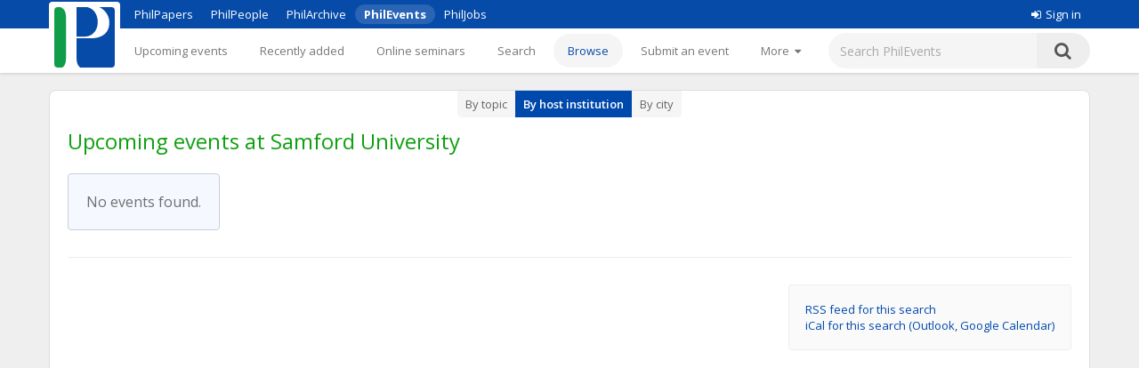

--- FILE ---
content_type: text/html;charset=utf-8
request_url: https://philevents.org/search/host/1796
body_size: 7614
content:
<!DOCTYPE html>



<html>
  <head>
        <title>Upcoming events at Samford University - PhilEvents</title>
        <link rel="stylesheet" type="text/css" href="/data/sites/3/style54723180000cbd395744851bd3648567.css"/>
		<meta http-equiv="X-UA-Compatible" content="IE=edge"/>
        <meta name="google-site-verification" content="gb0k4v3heNRw84KeauXl-vck9kkCmgE-pRq4AQuEeSs"/>
        <meta name="viewport" content="width=device-width, initial-scale=1, maximum-scale=1">

        <link rel="stylesheet" href="https://cdnjs.cloudflare.com/ajax/libs/font-awesome/4.6.3/css/font-awesome.css" />
        <link rel="stylesheet" href="/static/M8b9RN3evr5mluX4WaNEw19GbkaMrDB7vsu8zlkfE5X.css" />

        
            
        

        <link rel='shortcut icon' href='/data/sites/3/favicon20120404024918.ico' type='image/x-icon'/>
        
					<script type="text/javascript">
					  var _gaq = _gaq || [];
					  _gaq.push(['_setAccount', 'UA-26977000-1']);
					  _gaq.push(['_trackPageview']);

					  (function() {
					    var ga = document.createElement('script'); ga.type = 'text/javascript'; ga.async = true;
					    ga.src = ('https:' == document.location.protocol ? 'https://ssl' : 'http://www') + '.google-analytics.com/ga.js';
					    var s = document.getElementsByTagName('script')[0]; s.parentNode.insertBefore(ga, s);
					  })();

					</script>
					

		
        <meta name="layout" content="main"></meta>
        <link rel='stylesheet' type='text/css' href='/plugins/richui-0.8/css/autocomplete.css' /><script type='text/javascript' src='/plugins/richui-0.8/js/yui/yahoo-dom-event/yahoo-dom-event.js'></script><script type='text/javascript' src='/plugins/richui-0.8/js/yui/connection/connection-min.js'></script><script type='text/javascript' src='/plugins/richui-0.8/js/yui/datasource/datasource-min.js'></script><script type='text/javascript' src='/plugins/richui-0.8/js/yui/animation/animation-min.js'></script><script type='text/javascript' src='/plugins/richui-0.8/js/yui/autocomplete/autocomplete-min.js'></script><link rel='stylesheet' type='text/css' href='/plugins/richui-0.8/css/datechooser.css' /><link rel='stylesheet' type='text/css' href='/plugins/richui-0.8/js/yui/calendar/assets/calendar.css'></link><link rel='stylesheet' type='text/css' href='/plugins/richui-0.8/js/yui/calendar/assets/skins/sam/calendar.css' /><script type='text/javascript' src='/plugins/richui-0.8/js/datechooser/datechooser.js'></script><script type='text/javascript' src='/plugins/richui-0.8/js/yui/calendar/calendar-min.js'></script>
		
		
		
		
        <link rel='stylesheet' type='text/css' href='/plugins/richui-0.8/js/yui/treeview/assets/skins/sam/treeview.css' /><script type='text/javascript' src='/plugins/richui-0.8/js/yui/yahoo-dom-event/yahoo-dom-event.js'></script><script type='text/javascript' src='/plugins/richui-0.8/js/yui/event/event-min.js'></script><script type='text/javascript' src='/plugins/richui-0.8/js/yui/yahoo/yahoo-min.js'></script><script type='text/javascript' src='/plugins/richui-0.8/js/yui/treeview/treeview-min.js'></script><script type='text/javascript' src='/js/logger-min.js'></script><script type='text/javascript' src='/js/treeview-debug.js'></script> <script type='text/javascript' src='/js/TaskNode.js'></script>
        
        
    
        <script src="https://ajax.googleapis.com/ajax/libs/jquery/1.11.2/jquery.min.js" type="text/javascript" ></script>
<script src="https://ajax.googleapis.com/ajax/libs/jqueryui/1.11.3/jquery-ui.min.js" type="text/javascript" ></script>
<script src="/static/1tLazolhV7uzJjm3JJhQfR1ImC5PLaBmzlV4BR4U3pY.js" type="text/javascript" ></script>





        <script type="text/javascript" src="/js/iframeResizer.js"></script>
        <script type="text/javascript" src="https://widgets.philpapers.org/init.js"></script>
    </head>
    <body>
       <noscript>
	        <div id="js-check">
	            JavaScript must be enabled to properly use this site.
	        </div>
        </noscript>

        <div id="notification">
		    
	    </div>

      <!-- necessary to force body to top of document --> 
<div style="height: 1px; visibility: hidden;"></div> 

<div class="header">
	<script type='text/javascript' src="/static/r6yxjPpEnFvzBqh8SH9mTfUsHyPdqCDKseHAIfucVBW.js" defer ></script><div class='header--top'>  <div class='header--container'>    <nav>      <ul class='header--site-links'>        <li><a href='https://philpapers.org'>PhilPapers</a></li>        <li><a href='https://philpeople.org'>PhilPeople</a></li>        <li><a href='https://philarchive.org'>PhilArchive</a></li>        <li class='active'><a aria-current='true' href='https://philevents.org'>PhilEvents</a></li>        <li><a href='https://philjobs.org'>PhilJobs</a></li>      </ul>    </nav>    <div class='header--user-links--desktop'>    <ul class='header--user-links'><li><li><a href='https://auth.philpapers.org/login?service=https://philevents.org/j_spring_cas_security_check'><span class='header--user-links--icon fa fa-sign-in'></span>Sign in</a></li>    </ul>    </div>  </div></div><div class='header--bottom'>  <div class='header--container'>    <div class='header--logo'>      <a href='/'><img src='/static/9p6sVNQkFRrgHdQjHRrinfLmmcRzFXvwJmM98Uyc05q.svg' /></a>    </div>    <nav class='header--primary-nav'>      <ul class='header--primary-nav--wide'><li  /><a href="/event" class="">Upcoming events</a></li><li  /><a href="/search/recent" class="">Recently added</a></li><li  /><a href="/onlineSeminarSeries/active" class="">Online seminars</a></li><li  /><a href="/search/index" class="">Search</a></li><li aria-current="page" /><a href="/search/topic" class="header--primary-nav--active">Browse</a></li><li  /><a href="/event/create" class="">Submit an event</a></li><li  /><a href="/event/registered" class="">My events</a></li><li  /><a href="/widget/create" class="">Widgets</a></li><li  /><a href="/help/about" class="">Help</a></li>        <li>          <a href='javascript:void(0);' id='header--more-btn' aria-label='More'>            <div class='header--more-btn-desktop'>More&nbsp;&nbsp;<span class='fa fa-caret-down'></span></div>            <div class='header--more-btn-mobile' aria-hidden='true'><span class='fa fa-bars'></span></div>          </a>        </li>      </ul>      <ul id='header--primary-nav--collapse' class='header--primary-nav--collapse'>    <div class='header--user-links--mobile'>    <ul class='header--user-links'><li><li><a href='https://auth.philpapers.org/login?service=https://philevents.org/j_spring_cas_security_check'><span class='header--user-links--icon fa fa-sign-in'></span>Sign in</a></li>    </ul>    </div><li  /><a href="/" class="">Upcoming events</a></li><li  /><a href="/search/recent" class="">Recently added</a></li><li  /><a href="/onlineSeminarSeries/active" class="">Online seminars</a></li><li  /><a href="/search/index" class="">Search</a></li><li aria-current="page" /><a href="/search/topic" class="header--primary-nav--active">Browse</a></li><li  /><a href="/event/create" class="">Submit an event</a></li><li  /><a href="/event/registered" class="">My events</a></li><li  /><a href="/widget/create" class="">Widgets</a></li><li  /><a href="/help/about" class="">Help</a></li>    <div class='header--site-links--mobile'>      <ul>        <li><a href='https://philpapers.org'>PhilPapers</a></li>        <li><a href='https://philpeople.org'>PhilPeople</a></li>        <li><a href='https://philarchive.org'>PhilArchive</a></li>        <li><a href='https://philjobs.org'>PhilJobs</a></li>      </ul>    </div>      </ul>    </nav>      <form aria-label='search' class='header--search' method='get' action='/search/index'>        <input type='text' name='keywords' class='hintBox' hint='Search PhilEvents' value='' />        <input type='hidden' name='search' value='true' />        <button type='submit' class='header--search-icon'><span class='fa fa-search'></span></button>      </form>  </div></div>
</div>

<div id="container" class="nonindex">
	<div id="content">
		<div id='submenu'><ul class='sub_navigation'><li class='sub_navigation_first'><a href="/search/topic">By topic</a></li><li class=' sub_navigation_active'><a href="/search/host">By host institution</a></li><li class='sub_navigation_last'><a href="/search/city">By city</a></li></ul></div>
		
          

        
	        <script>
	            $(document).ready(function() { toggleForm(0) });

                function eventAudienceTypeChanged(element) {
                    var eventAudienceType = $(element).val();
                    if (eventAudienceType) {
                        window.location = window.location.pathname + "?eventAudienceType=" + escape(eventAudienceType);
                    } else {
                        window.location = window.location.pathname;
                    }
                }
	        </script>
        
       	
       	    <h1 style="margin-bottom: 20px;">Upcoming events at Samford University</h1>
       	
           
           <form action="/search/index/searchForm" method="get" name="searchForm" class="responsive-form" id="searchForm" >   
               <div id='form'>
               	    <link rel='stylesheet' type='text/css' href='/plugins/richui-0.8/css/autocomplete.css' /><script type='text/javascript' src='/plugins/richui-0.8/js/yui/yahoo-dom-event/yahoo-dom-event.js'></script><script type='text/javascript' src='/plugins/richui-0.8/js/yui/connection/connection-min.js'></script><script type='text/javascript' src='/plugins/richui-0.8/js/yui/datasource/datasource-min.js'></script><script type='text/javascript' src='/plugins/richui-0.8/js/yui/animation/animation-min.js'></script><script type='text/javascript' src='/plugins/richui-0.8/js/yui/autocomplete/autocomplete-min.js'></script><link rel='stylesheet' type='text/css' href='/plugins/richui-0.8/css/datechooser.css' /><link rel='stylesheet' type='text/css' href='/plugins/richui-0.8/js/yui/calendar/assets/calendar.css'></link><link rel='stylesheet' type='text/css' href='/plugins/richui-0.8/js/yui/calendar/assets/skins/sam/calendar.css' /><script type='text/javascript' src='/plugins/richui-0.8/js/datechooser/datechooser.js'></script><script type='text/javascript' src='/plugins/richui-0.8/js/yui/calendar/calendar-min.js'></script>





<script>

$(document).ready(function() {
    $('#moreOptions').val('false');
	$.each(tag , function(key, value) {
			if($(key).val() != value && ($(key).attr('hint') && ($(key).attr('hint') != $(key).val()))) {
				$('#moreOptions').val('true');
			}
		});
	updateSearchOptions();
	updateDatePickers(0);
	updateHostSelection();
	$('#searchForm').submit(clear);
});

</script>
  
                        <div class="responsive-form--field">
      <label for="keywords">Filter by keywords</label>
        <input type="text" name="keywords" style="width: 250px" value="" id="keywords" />
				 </div>
				 
				 <hr/>
        
                        <div class="responsive-form--field">
      <label for="topics">Topic area</label>
          <div id='topics'></div>
<script type='text/javascript'>    var tree = new YAHOO.widget.TreeView("topics");
    var root = tree.getRoot();
    function createNode(text, id, pnode, checked){
            var n = new YAHOO.widget.TaskNode(text, pnode, false, checked);
            n.additionalId = id;
            return n;
    }

        td8ba8a361797a8bf79db2c64bc912d22 = createNode("History of Western Philosophy", "626", root, false);
       createNode("17th/18th Century Philosophy", "629", td8ba8a361797a8bf79db2c64bc912d22, false);
       createNode("19th Century Philosophy", "630", td8ba8a361797a8bf79db2c64bc912d22, false);
       createNode("20th Century Philosophy", "627", td8ba8a361797a8bf79db2c64bc912d22, false);
       createNode("Ancient Greek and Roman Philosophy", "586", td8ba8a361797a8bf79db2c64bc912d22, false);
       createNode("Medieval and Renaissance Philosophy", "583", td8ba8a361797a8bf79db2c64bc912d22, false);
       createNode("History of Western Philosophy, Miscellaneous", "628", td8ba8a361797a8bf79db2c64bc912d22, false);
        t284216add95dd3a27cd672e3863ba97f = createNode("Metaphysics and Epistemology", "573", root, false);
       createNode("Epistemology", "576", t284216add95dd3a27cd672e3863ba97f, false);
       createNode("Metaphilosophy", "638", t284216add95dd3a27cd672e3863ba97f, false);
       createNode("Metaphysics", "577", t284216add95dd3a27cd672e3863ba97f, false);
       createNode("Philosophy of Action", "572", t284216add95dd3a27cd672e3863ba97f, false);
       createNode("Philosophy of Language", "574", t284216add95dd3a27cd672e3863ba97f, false);
       createNode("Philosophy of Mind", "578", t284216add95dd3a27cd672e3863ba97f, false);
       createNode("Philosophy of Religion", "575", t284216add95dd3a27cd672e3863ba97f, false);
       createNode("M&E, Miscellaneous", "639", t284216add95dd3a27cd672e3863ba97f, false);
        t86a57661b35e41e137aa3655ebcc6d72 = createNode("Philosophical Traditions", "622", root, false);
       createNode("African/Africana Philosophy", "584", t86a57661b35e41e137aa3655ebcc6d72, false);
       createNode("Asian Philosophy", "581", t86a57661b35e41e137aa3655ebcc6d72, false);
       createNode("Continental Philosophy", "590", t86a57661b35e41e137aa3655ebcc6d72, false);
       createNode("European Philosophy", "624", t86a57661b35e41e137aa3655ebcc6d72, false);
       createNode("Philosophy of the Americas", "623", t86a57661b35e41e137aa3655ebcc6d72, false);
       createNode("Philosophical Traditions, Miscellaneous", "625", t86a57661b35e41e137aa3655ebcc6d72, false);
        t288594deafdeec9597f5fb4ec81dbc9f = createNode("Science, Logic, and Mathematics", "631", root, false);
       createNode("General Philosophy of Science", "637", t288594deafdeec9597f5fb4ec81dbc9f, false);
       createNode("Logic and Philosophy of Logic", "634", t288594deafdeec9597f5fb4ec81dbc9f, false);
       createNode("Philosophy of Biology", "596", t288594deafdeec9597f5fb4ec81dbc9f, false);
       createNode("Philosophy of Cognitive Science", "599", t288594deafdeec9597f5fb4ec81dbc9f, false);
       createNode("Philosophy of Computing and Information", "635", t288594deafdeec9597f5fb4ec81dbc9f, false);
       createNode("Philosophy of Mathematics", "591", t288594deafdeec9597f5fb4ec81dbc9f, false);
       createNode("Philosophy of Physical Science", "633", t288594deafdeec9597f5fb4ec81dbc9f, false);
       createNode("Philosophy of Probability", "636", t288594deafdeec9597f5fb4ec81dbc9f, false);
       createNode("Philosophy of Social Science", "595", t288594deafdeec9597f5fb4ec81dbc9f, false);
       createNode("Philosophy of Science, Miscellaneous", "632", t288594deafdeec9597f5fb4ec81dbc9f, false);
        t020bca036333a150bb059649700b977f = createNode("Value Theory", "601", root, false);
       createNode("Aesthetics", "604", t020bca036333a150bb059649700b977f, false);
       createNode("Applied Ethics", "608", t020bca036333a150bb059649700b977f, false);
       createNode("Meta-Ethics", "606", t020bca036333a150bb059649700b977f, false);
       createNode("Normative Ethics", "602", t020bca036333a150bb059649700b977f, false);
       createNode("Philosophy of Gender, Race, and Sexuality", "640", t020bca036333a150bb059649700b977f, false);
       createNode("Philosophy of Law", "600", t020bca036333a150bb059649700b977f, false);
       createNode("Social and Political Philosophy", "613", t020bca036333a150bb059649700b977f, false);
       createNode("Value Theory, Miscellaneous", "641", t020bca036333a150bb059649700b977f, false);
        tree.draw();
</script><input type='hidden' id='topicsIds' name='topicsIds' value=''/><script>
		            $(document).ready(
		                function() {
		                    var tree = YAHOO.widget.TreeView.getTree('topics');
		                    var rootId = parseInt(tree.getRoot().getElId().replace('ygtv', '')) + 1;
		                    var root = YAHOO.widget.TreeView.getNode('topics', rootId);
		                    
		                    for(var i = (rootId); i < (rootId + tree.getNodeCount()); i++) {
		                    	var node = YAHOO.widget.TreeView.getNode('topics', '' + i);
		                    	if(node.checkState == 1) {
		                    		node.expand();
		                    	}
		                    }
		                    var form = $('#topicsIds').parents('form:first');
		                	$(form).submit(
		                        function() {
		                            collectCheckedNodes('topics','topicsIds');
		                            var ids = $('#topicsIds').val().split(',');
		                            for(var i in ids) {
                                  var inputName = 'topics[' + i + '].id'
		                            	if(ids[i] && !document.querySelector('input[name=\'' + inputName + '\']')) {
			                            	$('<input>').attr({
			                            	    type: 'hidden', name: inputName, value: ids[i]
			                            	}).appendTo(form);
			                            }
		                            }
		                        }
		                    )
		                }
		            )
		        </script>
          <div class="hint">(Leave blank to search all topic areas)</div>
				 </div>

				 <hr/>

                        <div class="responsive-form--field">
      <label for="span">Time</label>
          <select name="span" onchange="updateDatePickers(&#39;fast&#39;)" id="span" >
<option value="FUTURE" selected="selected" >Future &amp; Ongoing</option>
<option value="PAST" >Past</option>
<option value="CUSTOM" >Custom Range</option>
</select>
          <div id="datePickers" style="margin: 5px 0px;">
		     From
		     <input class='' style='width:90px;' type='text' name='earliestDateId' id='earliestDateId' value='20.01.2026' />
<div id='c50b82bf8803f9e549264af1dcb259874' class='datechooser yui-skin-sam'></div>
<script type='text/javascript'>	var dateChooser = new DateChooser();
	dateChooser.setDisplayContainer("c50b82bf8803f9e549264af1dcb259874");
	dateChooser.setInputId("earliestDateId");
	dateChooser.setStructId("earliestDate");
	dateChooser.setFormat("dd.MM.yyyy");
	dateChooser.setLocale("en");
	dateChooser.init();
</script>
<input type='hidden' name='earliestDate' id='earliestDate' value='date.struct' />
<input type='hidden' name='earliestDate_day' id='earliestDate_day' value='20' />
<input type='hidden' name='earliestDate_month' id='earliestDate_month' value='1' />
<input type='hidden' name='earliestDate_year' id='earliestDate_year' value='2026' /><span class='hint'>DD.MM.YYYY - Example: 31.12.2012</span><script type='text/javascript'>  $('#earliestDateId').keyup(function() { $('#earliestDateId').val();  });  </script> 
		     to
		     <input class='' style='width:90px;' type='text' name='latestDateId' id='latestDateId' value='20.01.2026' />
<div id='c1b0f87d21953a7afe83e7db12327dbb6' class='datechooser yui-skin-sam'></div>
<script type='text/javascript'>	var dateChooser = new DateChooser();
	dateChooser.setDisplayContainer("c1b0f87d21953a7afe83e7db12327dbb6");
	dateChooser.setInputId("latestDateId");
	dateChooser.setStructId("latestDate");
	dateChooser.setFormat("dd.MM.yyyy");
	dateChooser.setLocale("en");
	dateChooser.init();
</script>
<input type='hidden' name='latestDate' id='latestDate' value='date.struct' />
<input type='hidden' name='latestDate_day' id='latestDate_day' value='20' />
<input type='hidden' name='latestDate_month' id='latestDate_month' value='1' />
<input type='hidden' name='latestDate_year' id='latestDate_year' value='2026' /><span class='hint'>DD.MM.YYYY - Example: 31.12.2012</span><script type='text/javascript'>  $('#latestDateId').keyup(function() { $('#latestDateId').val();  });  </script>  
           </div>
				 </div>

				 <hr/>

                        <div class="responsive-form--field">
      <label for="onlineAvailability">Recordings</label>
          <input type="hidden" name="_onlineAvailability" /><input type="checkbox" name="onlineAvailability" class="inline-label" id="onlineAvailability"  />
          <label class="inline-label" for="onlineAvailability">Only events with recordings</label>
				 </div>

				 <hr/>

                        <div class="responsive-form--field">
      <label for="searchType">Type of Event</label>
          <select name="searchType" id="searchType" >
<option value="">Any</option>
<option value="CONFERENCE" >Conference</option>
<option value="TALK" >Talk</option>
<option value="CFP" >Call for papers</option>
<option value="MISC" >Other</option>
</select>
          <div style="margin: 5px 0px;">
            <input type="hidden" name="_onlyLeafEvents" /><input type="checkbox" name="onlyLeafEvents" class="inline-label" id="onlyLeafEvents"  />
            <label for="onlyLeafEvents" class="inline-label" >Do not show conference talks</label>            
          </div>
				 </div>

				 <hr/>

				 <div class="responsive-form--field">
					 <label>Location</label>
					 <div class='responsive-form--field--city'>
						 <div>
							 Within
							 <input type="text" name="radius" value="50.0" style="width: 60px;" onchange="updateRadius()" id="radius" />
							 miles of
						 </div>
						 <div>
							 <input id='city_id' 		type='hidden' value='' name='city.id' > <input id='city_hidden' 	type='hidden' value='null' > <div>
  <input class='null hintBox' style='width:300px' type='text' id='city' name='autonamecity' value='' title='' hint='Start typing the city&apos;s name' onclick='' onBlur='acOnBlur(&apos;city&apos;)' />
  <div class='searchcontainer yui-skin-sam' id='a__INDEX____AFFINDEX__e9aee68514e97668ec65ced88d1121d1'></div>
  <script type='text/javascript'>	var autoCompleteDataSource = new YAHOO.util.XHRDataSource("/ajax/searchCity");
	autoCompleteDataSource.responseType = YAHOO.util.XHRDataSource.TYPE_XML;
	autoCompleteDataSource.responseSchema = {
 resultNode : "result", 
 fields : [
 { key: "name" }, 
 { key: "id" }
]
};
;
	autoComplete = new YAHOO.widget.AutoComplete('city','a__INDEX____AFFINDEX__e9aee68514e97668ec65ced88d1121d1', autoCompleteDataSource);
	autoComplete.queryDelay = 0.3;
	autoComplete.prehighlightClassName = 'yui-ac-prehighlight';
	autoComplete.useShadow = false;
	autoComplete.minQueryLength = 2;
	autoComplete.typeAhead = false;
	autoComplete.maxResultsDisplayed = 11;
	autoComplete.doBeforeLoadData = function(sQuery, oResponse, oPayload ) { 
 city.setFooter(getAcFooterMsg(oResponse,city));  
return true; }; var city = autoComplete; 
 autoComplete.dataRequestEvent.subscribe(function( ev, aArgs ){ 
 var ac=aArgs[0]; 
 ac.getListEl().innerHTML = '<li>loading...</li>'; 
} );
 autoComplete.dataReturnEvent.subscribe(function( ev, aArgs ){ 
 var ac=aArgs[0]; 
 ac.getListEl().innerHTML = ''; 
} );;
	autoComplete.shadow = false;
	var itemSelectHandler = function(sType, args) {
		var autoCompleteInstance = args[0];
		var selectedItem = args[1];
		var data = args[2];
		var id = data[1];
		cityHandler(args ,'city')	};
	autoComplete.itemSelectEvent.subscribe(itemSelectHandler);
</script>
</div><div style='color:#555;margin:4px 4px;' id='city_hint'></div>
						 </div>
					 </div>
				 </div>

				 <hr/>

                        <div class="responsive-form--field">
      <label>Student events</label>
            
<select id="eventAudienceType" name="eventAudienceType" >
<option value="ALL" >Include all</option>
<option value="STUDENT" >Student events only</option>
<option value="OPEN_TO_ALL" >Exclude student events</option>
</select>

				 </div>
			
				 	 <hr/>

						<div class="responsive-form--field">
      <label>Online events</label>
         



<select name="onlineFilter" onchange="" >
    <option value="ALL" >All</option>
    <option value="ONLY_ONLINE"  >Online or hybrid</option>   
    <option value="EXCLUDE_ONLINE"  >In-person or hybrid</option>   
</select>

				 </div>

				 <hr style='border-color: #c8ced9; margin: 40px 0 20px 0;'/>

       <input type="hidden" name="moreOptions" value="" id="moreOptions" />
       <div class="lessOptionsRow"><label><a onclick="updateSearchOptions('more', 'medium')">Show more options</a></label></div>
	   <div class="moreOptionsRow"><label>More options (<a onclick="updateSearchOptions('less', 'medium')">hide</a>)</label></div>
	   <div class="responsive-form--field moreOptionsRow">
	     <label for="sponsor">Sponsor</label>
	       <div>
  <input class='hintBox' style='width:300px' type='text' id='sponsor' name='sponsor' value='' title='' hint='e.g. University of Somewhere' />
  <div class='searchcontainer yui-skin-sam' id='a__INDEX____AFFINDEX__4044158c33dd196c12b7e85629a43ee6'></div>
  <script type='text/javascript'>	var autoCompleteDataSource = new YAHOO.util.XHRDataSource("/ajax/searchSponsor");
	autoCompleteDataSource.responseType = YAHOO.util.XHRDataSource.TYPE_XML;
	autoCompleteDataSource.responseSchema = {
 resultNode : "result", 
 fields : [
 { key: "name" }, 
 { key: "id" }
]
};
;
	autoComplete = new YAHOO.widget.AutoComplete('sponsor','a__INDEX____AFFINDEX__4044158c33dd196c12b7e85629a43ee6', autoCompleteDataSource);
	autoComplete.queryDelay = 0.3;
	autoComplete.prehighlightClassName = 'yui-ac-prehighlight';
	autoComplete.useShadow = false;
	autoComplete.minQueryLength = 2;
	autoComplete.typeAhead = false;
	autoComplete.forceSelection = true;
	autoComplete.maxResultsDisplayed = 11;
	autoComplete.doBeforeLoadData = function(sQuery, oResponse, oPayload ) { 
 sponsor.setFooter(getAcFooterMsg(oResponse,sponsor));  
return true; }; var sponsor = autoComplete; 
 autoComplete.dataRequestEvent.subscribe(function( ev, aArgs ){ 
 var ac=aArgs[0]; 
 ac.getListEl().innerHTML = '<li>loading...</li>'; 
} );
 autoComplete.dataReturnEvent.subscribe(function( ev, aArgs ){ 
 var ac=aArgs[0]; 
 ac.getListEl().innerHTML = ''; 
} );;
	autoComplete.shadow = false;
	var itemSelectHandler = function(sType, args) {
		var autoCompleteInstance = args[0];
		var selectedItem = args[1];
		var data = args[2];
		var id = data[1];
		textSelectHandler(args , 'sponsor')	};
	autoComplete.itemSelectEvent.subscribe(itemSelectHandler);
</script>
</div>
</div>

 <hr class="moreOptionsRow" />

	   <div class="responsive-form--field moreOptionsRow">
	       <label for="customTag" style='display: inline'>Custom Tag</label>
	        <div id='faq-customTags' style='display: none;'>						<div class='overlay' onclick="$('#faq-customTags').hide();"></div>						<div id='faqdialog-customTags' class='dialogBox'>							<h3>What are custom tags?</h3><p>Custom tags are words that can be associated with events to classify them. 				Their use is optional. They are primarily meant to enable organisations to track and classify the events 				they submit in ways that cut across our own classification scheme.</p>							<div style='position: absolute; right: 20px; top: 10px'>								<a class='closeDialog' title='close' onclick="$('#faq-customTags').hide();">X</a>		       				</div>						</div>					</div><a class='smallFont help' onclick="$('#faq-customTags').css('display', 'inline'); $('#faq-customTags').bgiframe();"><img src='/static/glPgmxF5kpbPoM23W6BVULPVIfTM2OsbkgKLF3brmWK.png' alt='help' title='Help' style='vertical-align: text-bottom;' /></a>
					
					<div style='margin-bottom: 10px;'></div>
	    
	      <div>
  <input class='hintBox' style='width:300px' type='text' id='customTag' name='customTag' value='' title='' />
  <div class='searchcontainer yui-skin-sam' id='a__INDEX____AFFINDEX__e5162e7a6506dc2129c6f238e209fa7c'></div>
  <script type='text/javascript'>	var autoCompleteDataSource = new YAHOO.util.XHRDataSource("/ajax/searchCustomTag");
	autoCompleteDataSource.responseType = YAHOO.util.XHRDataSource.TYPE_XML;
	autoCompleteDataSource.responseSchema = {
 resultNode : "result", 
 fields : [
 { key: "name" }, 
 { key: "id" }
]
};
;
	autoComplete = new YAHOO.widget.AutoComplete('customTag','a__INDEX____AFFINDEX__e5162e7a6506dc2129c6f238e209fa7c', autoCompleteDataSource);
	autoComplete.queryDelay = 0.3;
	autoComplete.prehighlightClassName = 'yui-ac-prehighlight';
	autoComplete.useShadow = false;
	autoComplete.minQueryLength = 2;
	autoComplete.typeAhead = false;
	autoComplete.forceSelection = false;
	autoComplete.maxResultsDisplayed = 11;
	autoComplete.doBeforeLoadData = function(sQuery, oResponse, oPayload ) { 
 customTag.setFooter(getAcFooterMsg(oResponse,customTag));  
return true; }; var customTag = autoComplete; 
 autoComplete.dataRequestEvent.subscribe(function( ev, aArgs ){ 
 var ac=aArgs[0]; 
 ac.getListEl().innerHTML = '<li>loading...</li>'; 
} );
 autoComplete.dataReturnEvent.subscribe(function( ev, aArgs ){ 
 var ac=aArgs[0]; 
 ac.getListEl().innerHTML = ''; 
} );;
	autoComplete.shadow = false;
	var itemSelectHandler = function(sType, args) {
		var autoCompleteInstance = args[0];
		var selectedItem = args[1];
		var data = args[2];
		var id = data[1];
		textSelectHandler(args , 'customTag')	};
	autoComplete.itemSelectEvent.subscribe(itemSelectHandler);
</script>
</div>
	   </div>

		   <hr class="moreOptionsRow" />

	    <div class="responsive-form--field moreOptionsRow">
	       <label>Speaker</label>
	
	       <div><input id='speaker_id' 		type='hidden' value='' name='speaker.id' > <input id='speaker_hidden' 	type='hidden' value='' > <div>
  <input class=' hintBox' style='width:300px' type='text' id='speaker' name='autonamespeaker' value='' title='' hint='Start typing the person&apos;s name to find him or her' onBlur='acOnBlur(&apos;speaker&apos;)' />
  <div class='searchcontainer yui-skin-sam' id='a__INDEX____AFFINDEX__ee5117ec10498b087c39874cd6483128'></div>
  <script type='text/javascript'>	var autoCompleteDataSource = new YAHOO.util.XHRDataSource("/ajax/searchPersonReferences");
	autoCompleteDataSource.responseType = YAHOO.util.XHRDataSource.TYPE_XML;
	autoCompleteDataSource.responseSchema = {
 resultNode : "result", 
 fields : [
 { key: "name" }, 
 { key: "id" }
]
};
;
	autoComplete = new YAHOO.widget.AutoComplete('speaker','a__INDEX____AFFINDEX__ee5117ec10498b087c39874cd6483128', autoCompleteDataSource);
	autoComplete.queryDelay = 0.3;
	autoComplete.prehighlightClassName = 'yui-ac-prehighlight';
	autoComplete.useShadow = false;
	autoComplete.minQueryLength = 2;
	autoComplete.typeAhead = false;
	autoComplete.forceSelection = false;
	autoComplete.maxResultsDisplayed = 11;
	autoComplete.doBeforeLoadData = function(sQuery, oResponse, oPayload ) { 
 speaker.setFooter(getAcFooterMsg(oResponse,speaker));  
return true; }; var speaker = autoComplete; 
 autoComplete.dataRequestEvent.subscribe(function( ev, aArgs ){ 
 var ac=aArgs[0]; 
 ac.getListEl().innerHTML = '<li>loading...</li>'; 
} );
 autoComplete.dataReturnEvent.subscribe(function( ev, aArgs ){ 
 var ac=aArgs[0]; 
 ac.getListEl().innerHTML = ''; 
} );;
	autoComplete.shadow = false;
	var itemSelectHandler = function(sType, args) {
		var autoCompleteInstance = args[0];
		var selectedItem = args[1];
		var data = args[2];
		var id = data[1];
		personHandler(args ,'speaker')	};
	autoComplete.itemSelectEvent.subscribe(itemSelectHandler);
</script>
</div><div style='color:#555;margin:4px 4px;' id='speaker_hint'></div></div>
	    
	   </div>

		  <hr class="moreOptionsRow" />

	   <div class="responsive-form--field moreOptionsRow">
	       <label>Host</label>

             <select id="hostSelector" onchange="updateHostSelection()">
                 <option value="1">Search by Institution</option>
                 <option value="2" >Search by Institution & Department</option>
             </select>
             <div style="margin: 5px 0px;">
                <div>
  <input class='hintBox' style='width:300px' type='text' id='hostname' name='hostName' value='Samford University' title='' hint='e.g. University of Somewhere' />
  <div class='searchcontainer yui-skin-sam' id='a__INDEX____AFFINDEX__4bbb89acead6e7c21afd62b21a8f0b5f'></div>
  <script type='text/javascript'>	var autoCompleteDataSource = new YAHOO.util.XHRDataSource("/ajax/searchInstitution");
	autoCompleteDataSource.responseType = YAHOO.util.XHRDataSource.TYPE_XML;
	autoCompleteDataSource.responseSchema = {
 resultNode : "result", 
 fields : [
 { key: "name" }, 
 { key: "id" }
]
};
;
	autoComplete = new YAHOO.widget.AutoComplete('hostname','a__INDEX____AFFINDEX__4bbb89acead6e7c21afd62b21a8f0b5f', autoCompleteDataSource);
	autoComplete.queryDelay = 0.3;
	autoComplete.prehighlightClassName = 'yui-ac-prehighlight';
	autoComplete.useShadow = false;
	autoComplete.minQueryLength = 2;
	autoComplete.typeAhead = false;
	autoComplete.forceSelection = true;
	autoComplete.maxResultsDisplayed = 11;
	autoComplete.doBeforeLoadData = function(sQuery, oResponse, oPayload ) { 
 hostname.setFooter(getAcFooterMsg(oResponse,hostname));  
return true; }; var hostname = autoComplete; 
 autoComplete.dataRequestEvent.subscribe(function( ev, aArgs ){ 
 var ac=aArgs[0]; 
 ac.getListEl().innerHTML = '<li>loading...</li>'; 
} );
 autoComplete.dataReturnEvent.subscribe(function( ev, aArgs ){ 
 var ac=aArgs[0]; 
 ac.getListEl().innerHTML = ''; 
} );;
	autoComplete.shadow = false;
	var itemSelectHandler = function(sType, args) {
		var autoCompleteInstance = args[0];
		var selectedItem = args[1];
		var data = args[2];
		var id = data[1];
		acSelectHandler(args ,'hostname')	};
	autoComplete.itemSelectEvent.subscribe(itemSelectHandler);
</script>
</div>
                <div class="hint">Institution</div>
             </div>
             <div id="hostUnitContainer" style="margin: 5px 0px;">
                <div>
  <input class='hintBox' style='width:300px' type='text' id='hostunit' name='hostUnit' value='' title='' hint='e.g. Department of Philosophy' />
  <div class='searchcontainer yui-skin-sam' id='a__INDEX____AFFINDEX__ede6af53acd24ddaa67faec1e3c2992d'></div>
  <script type='text/javascript'>	var autoCompleteDataSource = new YAHOO.util.XHRDataSource("/ajax/searchUnit");
	autoCompleteDataSource.responseType = YAHOO.util.XHRDataSource.TYPE_XML;
	autoCompleteDataSource.responseSchema = {
 resultNode : "result", 
 fields : [
 { key: "name" }, 
 { key: "id" }
]
};
;
	autoComplete = new YAHOO.widget.AutoComplete('hostunit','a__INDEX____AFFINDEX__ede6af53acd24ddaa67faec1e3c2992d', autoCompleteDataSource);
	autoComplete.queryDelay = 0.3;
	autoComplete.prehighlightClassName = 'yui-ac-prehighlight';
	autoComplete.useShadow = false;
	autoComplete.minQueryLength = 2;
	autoComplete.typeAhead = false;
	autoComplete.forceSelection = true;
	autoComplete.maxResultsDisplayed = 11;
	autoComplete.doBeforeLoadData = function(sQuery, oResponse, oPayload ) { 
 hostunit.setFooter(getAcFooterMsg(oResponse,hostunit));  
return true; }; var hostunit = autoComplete; 
 autoComplete.dataRequestEvent.subscribe(function( ev, aArgs ){ 
 var ac=aArgs[0]; 
 ac.getListEl().innerHTML = '<li>loading...</li>'; 
} );
 autoComplete.dataReturnEvent.subscribe(function( ev, aArgs ){ 
 var ac=aArgs[0]; 
 ac.getListEl().innerHTML = ''; 
} );;
	autoComplete.shadow = false;
	var itemSelectHandler = function(sType, args) {
		var autoCompleteInstance = args[0];
		var selectedItem = args[1];
		var data = args[2];
		var id = data[1];
		acSelectHandler(args ,'hostunit')	};
	autoComplete.itemSelectEvent.subscribe(itemSelectHandler);
</script>
</div>
                <div class="hint">Department</div>
             </div>
  
      </div>

			 <hr class="moreOptionsRow" />


	   <div class="responsive-form--field moreOptionsRow">
	      <label for="series">Series</label>
	   <div>
  <input class='hintBox' style='width:300px' type='text' id='series' name='series' value='' title='' hint='e.g. The John Locke Lecture, Thursday Seminar' />
  <div class='searchcontainer yui-skin-sam' id='a__INDEX____AFFINDEX__b82ee5a9fcdd113ed8927c2155346126'></div>
  <script type='text/javascript'>	var autoCompleteDataSource = new YAHOO.util.XHRDataSource("/ajax/searchSeries");
	autoCompleteDataSource.responseType = YAHOO.util.XHRDataSource.TYPE_XML;
	autoCompleteDataSource.responseSchema = {
 resultNode : "result", 
 fields : [
 { key: "name" }, 
 { key: "id" }
]
};
;
	autoComplete = new YAHOO.widget.AutoComplete('series','a__INDEX____AFFINDEX__b82ee5a9fcdd113ed8927c2155346126', autoCompleteDataSource);
	autoComplete.queryDelay = 0.3;
	autoComplete.prehighlightClassName = 'yui-ac-prehighlight';
	autoComplete.useShadow = false;
	autoComplete.minQueryLength = 2;
	autoComplete.typeAhead = false;
	autoComplete.forceSelection = true;
	autoComplete.maxResultsDisplayed = 11;
	autoComplete.doBeforeLoadData = function(sQuery, oResponse, oPayload ) { 
 series.setFooter(getAcFooterMsg(oResponse,series));  
return true; }; var series = autoComplete; 
 autoComplete.dataRequestEvent.subscribe(function( ev, aArgs ){ 
 var ac=aArgs[0]; 
 ac.getListEl().innerHTML = '<li>loading...</li>'; 
} );
 autoComplete.dataReturnEvent.subscribe(function( ev, aArgs ){ 
 var ac=aArgs[0]; 
 ac.getListEl().innerHTML = ''; 
} );;
	autoComplete.shadow = false;
	var itemSelectHandler = function(sType, args) {
		var autoCompleteInstance = args[0];
		var selectedItem = args[1];
		var data = args[2];
		var id = data[1];
		acSelectHandler(args ,'series')	};
	autoComplete.itemSelectEvent.subscribe(itemSelectHandler);
</script>
</div>
	   </div>

		 <hr class="moreOptionsRow" style='border-color: #c8ced9; '/>
</table>


                  
                               <input type="hidden" name="search" value="true" id="search" />
                               <input type="hidden" name="hits" value="0" id="hits" />
                               <input type="hidden" name="widget" value="" id="widget" />
                               
                               <input type="submit" class="create" name="Search" style="margin: 15px 0;" value="Search" id="Search" /> 
                 
               </div>
            
              
                            <span class="hint" style="font-size: inherit; padding: 0">
                                No events found.
                                
                            </span>
                            
              
        </form>
        
        <hr style='margin: 30px 0; border: none; border-bottom: 1px solid #eee;'/>
            <div>
            <div id="linkBox">
                
                

<div>

  <a href="/search/host/1796?format=rss">RSS feed for this search</a><br />
	<a href="/search/host/1796?format=calendar">iCal for this search (Outlook, Google Calendar)</a><br />

	
</div>

            </div>
                <div class='pagination'></div><input id='numberOfMatchedEvents' type='hidden' value='0' /><div class='events'></div><div class='pagination'></div>
            </div>
        
    
      
		<div class="clear"></div>
	</div>
</div>

<div class="footer">
	&copy; 2026 The PhilPapers Foundation<br/><a href="/help/terms">Terms and conditions of use</a><br/><a href="/help/privacy">Privacy</a>
  <p style="font-size:10px;color:#b1b1b1">Page generated on philevents-web-846b966dd4-5lbt4</p>


</div>

      <script type="text/javascript">
            $(document).ready(
                function() {
                    notify();
                    notifyErrors();
                }
            );
        </script>

  </body> 
</html>


--- FILE ---
content_type: text/css
request_url: https://philevents.org/data/sites/3/style54723180000cbd395744851bd3648567.css
body_size: 8830
content:
body {
  background-color: #EFEFEF;
  color: #33383d;
  font-family: Arial, Helvetica, sans-serif;
  text-align: center;
  margin: 0;
  min-height: calc(100vh - 211px);
  position: relative;
  padding-bottom: 211px;
}
h1 {
  color: #10a010;
  margin: 10px 0 3px 0;
  font-weight: normal;
  margin-top: 0px;
  font-size: x-large;
}
h1 .speakers {
  color: #33383d;
  font-size: medium;
}
h2 {
  color: #10a010;
  margin: 10px 0 3px 0;
  color: #11ae11;
  color: rgba(16, 160, 16, 0.85);
  margin-top: 25px;
  margin-bottom: 10px;
  font-size: large;
}
h3 {
  color: #10a010;
  margin: 10px 0 3px 0;
  color: #13bc13;
  color: rgba(16, 160, 16, 0.85);
  font-size: medium;
}
input[type=text],
input[type=password] {
  -moz-border-radius: 4px;
  -webkit-border-radius: 4px;
  border-radius: 4px;
  background-color: #ffffff;
  border: 1px solid #666666;
  color: #383d43;
  padding: 6px 10px;
  margin: 0px 3px;
}
input[type=text]:focus,
input[type=password]:focus {
  color: #000000;
  outline: none;
  border: 1px solid #10a010;
}
input[type=text]:disabled,
input[type=password]:disabled {
  background-color: #e6e6e6;
}
input[type=checkbox],
input[type=radio] {
  vertical-align: text-top;
  position: relative;
  bottom: 2px;
  margin: 3px 0px;
}
input[type=checkbox]:focus,
input[type=radio]:focus {
  outline: none;
}
textarea {
  -moz-border-radius: 4px;
  -webkit-border-radius: 4px;
  background-color: #ffffff;
  border: 1px solid #666666;
  color: #383d43;
  padding: 6px 10px;
  margin: 0px 3px;
  min-height: 200px;
  min-width: 500px;
  resize: none;
  font-family: "Courier New", Courier, monospace;
  border-radius: 4px;
}
textarea:focus {
  color: #000000;
  outline: none;
  border: 1px solid #10a010;
}
textarea:disabled {
  background-color: #e6e6e6;
}
textarea.big {
  width: 700px;
  height: 400px;
}
.formSeparator {
  background-color: #eee;
}
input {
  border-radius: 4px;
}
select {
  color: #383d43;
  margin: 0px 3px;
  padding: 3px 5px;
  border-radius: 4px;
}
select:focus {
  color: #000000;
  outline: none;
}
select:focus {
  outline: auto;
  color: #383d43;
}
input[type=submit],
input[type=button],
input[type=reset] {
  border-radius: 4px;
  -moz-border-radius: 10px;
  -webkit-border-radius: 10px;
  border-radius: 10px;
  -moz-box-shadow: 3px 3px 10px rgba(0, 0, 0, 0.5);
  -webkit-box-shadow: 3px 3px 10px rgba(0, 0, 0, 0.5);
  box-shadow: 3px 3px 10px rgba(0, 0, 0, 0.5);
  background-color: #666666;
  border-style: none;
  color: #ffffff;
  font-weight: 600;
  min-width: 100px;
  padding: 7px;
  cursor: default;
  white-space: nowrap;
}
input[type=submit]:hover,
input[type=button]:hover,
input[type=reset]:hover,
input[type=submit]:focus,
input[type=button]:focus,
input[type=reset]:focus {
  -moz-box-shadow: 2px 2px 4px rgba(0, 0, 0, 0.4);
  -webkit-box-shadow: 2px 2px 4px rgba(0, 0, 0, 0.4);
  box-shadow: 2px 2px 4px rgba(0, 0, 0, 0.4);
  background-color: #737373;
  text-decoration: none;
}
input[type=submit]::-moz-focus-inner,
input[type=button]::-moz-focus-inner,
input[type=reset]::-moz-focus-inner {
  border: 0;
}
input[type=submit]:active,
input[type=button]:active,
input[type=reset]:active {
  -moz-box-shadow: -2px -2px 4px rgba(0, 0, 0, 0.4);
  -webkit-box-shadow: -2px -2px 4px rgba(0, 0, 0, 0.4);
  box-shadow: -2px -2px 4px rgba(0, 0, 0, 0.4);
  background-color: #808080;
  text-decoration: none;
}
input[type=submit].destroy,
input[type=button].destroy,
input[type=reset].destroy {
  background-color: #D63333;
  color: #ffffff;
  padding: 7px 12px;
}
input[type=submit].destroy:hover,
input[type=button].destroy:hover,
input[type=reset].destroy:hover,
input[type=submit].destroy:focus,
input[type=button].destroy:focus,
input[type=reset].destroy:focus {
  background-color: #da4848;
}
input[type=submit].destroy:active,
input[type=button].destroy:active,
input[type=reset].destroy:active {
  background-color: #df5d5d;
}
input[type=submit].create,
input[type=button].create,
input[type=reset].create {
  background-color: #007A00;
  color: #ffffff;
  padding: 7px 12px;
}
input[type=submit].create:hover,
input[type=button].create:hover,
input[type=reset].create:hover,
input[type=submit].create:focus,
input[type=button].create:focus,
input[type=reset].create:focus {
  background-color: #009400;
}
input[type=submit].create:active,
input[type=button].create:active,
input[type=reset].create:active {
  background-color: #00ad00;
}
input[type=submit],
input[type=button],
input[type=reset],
.button,
.btn {
  border-radius: 4px;
}
label {
  color: #33383d;
}
td.formSeperator {
  background-color: #3271c7;
  margin-top: 10px;
  margin-bottom: 10px;
}
table {
  margin: 20px 0px;
  border-collapse: collapse;
}
table.placement {
  margin: 0px;
}
table.placement td {
  padding: 2px 0px;
}
table tr.odd {
  background-color: #ffffff;
  border: 1px solid #c6deff;
  border: 1px solid rgba(0, 73, 172, 0.09999999999999998);
}
table tr.odd td {
  border-left: 1px solid #c6deff;
  border-left: 1px solid rgba(0, 73, 172, 0.09999999999999998);
  border-right: 1px solid #c6deff;
  border-right: 1px solid rgba(0, 73, 172, 0.09999999999999998);
}
table tr.even {
  background-color: #c6deff;
  background-color: rgba(0, 73, 172, 0.09999999999999998);
  border: 1px solid #c6deff;
  border: 1px solid rgba(0, 73, 172, 0.09999999999999998);
}
table tr.even td {
  border: 1px solid #ffffff;
}
table td {
  vertical-align: top;
  padding: 5px 10px;
}
table td.label {
  padding: 15px 10px 0px 10px;
  white-space: nowrap;
  vertical-align: top;
  text-align: right;
}
table td.field {
  border: 1px solid #e6e6e6;
  padding: 10px;
  vertical-align: text-top;
  background-color: #f5f5f5;
  font-size: small;
}
table td.fieldError {
  -moz-border-radius: 5px;
  -webkit-border-radius: 5px;
  border-radius: 5px;
  -moz-box-shadow: 0 0 1px rgba(0, 0, 0, 0.6);
  -webkit-box-shadow: 0 0 1px rgba(0, 0, 0, 0.6);
  box-shadow: 0 0 1px rgba(0, 0, 0, 0.6);
  padding: 10px;
  vertical-align: text-top;
  background-color: #ffd4d4;
  border-top: 1px solid #ffffff;
  border-bottom: 1px solid #ffffff;
  font-size: small;
  margin-top: 1px;
  margin-bottom: 1px;
}
table td.shadowOn {
  -moz-box-shadow: 0 0 3px rgba(0, 0, 0, 0.5);
  -webkit-box-shadow: 0 0 3px rgba(0, 0, 0, 0.5);
  box-shadow: 0 0 3px rgba(0, 0, 0, 0.5);
  -moz-border-radius: 5px;
  -webkit-border-radius: 5px;
  border-radius: 5px;
  background-color: #ffffff;
}
table th {
  background-color: #0054c6;
  color: #ffffff;
  font-size: small;
  padding: 8px 20px;
  border: 1px solid #ffffff;
}
table th.sortable:hover {
  -moz-box-shadow: 0 -1px 5px rgba(0, 0, 0, 0.5);
  -webkit-box-shadow: 0 -1px 5px rgba(0, 0, 0, 0.5);
  box-shadow: 0 -1px 5px rgba(0, 0, 0, 0.5);
}
table th.sortable a {
  color: #ffffff;
}
table.yui-calendar th {
  color: #0049ac;
  background-color: #ffffff;
}
img.framed {
  -moz-border-radius: 5px;
  -webkit-border-radius: 5px;
  border-radius: 5px;
  -moz-box-shadow: 0 0 0px rgba(0, 0, 0, 0.5);
  -webkit-box-shadow: 0 0 0px rgba(0, 0, 0, 0.5);
  box-shadow: 0 0 0px rgba(0, 0, 0, 0.5);
  padding: 5px;
  border: 1px solid #0049ac;
}
img.tiny {
  margin: 5px 2px;
  width: 20px;
  height: 20px;
}
img.tiny:hover {
  -moz-box-shadow: 0 0 3px rgba(0, 0, 0, 0.3);
  -webkit-box-shadow: 0 0 3px rgba(0, 0, 0, 0.3);
  box-shadow: 0 0 3px rgba(0, 0, 0, 0.3);
}
img.tiny-text {
  vertical-align: top;
  margin: -2px 2px;
  width: 20px;
  height: 20px;
}
img.tiny-text:hover {
  -moz-box-shadow: 0 0 3px rgba(0, 0, 0, 0.3);
  -webkit-box-shadow: 0 0 3px rgba(0, 0, 0, 0.3);
  box-shadow: 0 0 3px rgba(0, 0, 0, 0.3);
}
img.icon {
  -moz-border-radius: 5px;
  -webkit-border-radius: 5px;
  border-radius: 5px;
  -moz-box-shadow: 0 0 4px rgba(0, 0, 0, 0.4);
  -webkit-box-shadow: 0 0 4px rgba(0, 0, 0, 0.4);
  box-shadow: 0 0 4px rgba(0, 0, 0, 0.4);
  padding: 3px;
  margin: 0px 4px 4px 0px;
  border: 1px solid #666666;
  width: 30px;
  height: 30px;
}
img.icon:hover {
  -moz-box-shadow: 0 0 5px rgba(0, 0, 0, 0.5);
  -webkit-box-shadow: 0 0 5px rgba(0, 0, 0, 0.5);
  box-shadow: 0 0 5px rgba(0, 0, 0, 0.5);
  margin: 0px 1px 1px 0px;
  width: 33px;
  height: 33px;
}
img.photo {
  -moz-border-radius: 5px;
  -webkit-border-radius: 5px;
  border-radius: 5px;
  -moz-box-shadow: 0 0 4px rgba(0, 0, 0, 0.4);
  -webkit-box-shadow: 0 0 4px rgba(0, 0, 0, 0.4);
  box-shadow: 0 0 4px rgba(0, 0, 0, 0.4);
  padding: 3px;
  margin: 0px 4px 4px 0px;
  border: 1px solid #666666;
  width: 30px;
  height: 30px;
  width: 125px;
  height: 125px;
  margin: 0px 10px 10px 0px;
  padding: 10px;
}
img.photo:hover {
  -moz-box-shadow: 0 0 5px rgba(0, 0, 0, 0.5);
  -webkit-box-shadow: 0 0 5px rgba(0, 0, 0, 0.5);
  box-shadow: 0 0 5px rgba(0, 0, 0, 0.5);
  margin: 0px 1px 1px 0px;
  width: 33px;
  height: 33px;
}
img.photo:hover {
  margin: 0px 5px 5px 0px;
  width: 130px;
  height: 130px;
}
a {
  color: #0049ac;
  cursor: pointer;
  text-decoration: none;
}
a:hover,
a:active {
  text-decoration: underline;
}
a:focus {
  outline: none;
}
a.toggler {
  color: #666666;
  background-color: transparent;
  display: inline-block;
  width: 14px;
  vertical-align: middle;
  font-size: small;
  text-decoration: none;
  text-align: center;
}
a.toggler:hover,
a.toggler:active {
  text-decoration: none;
}
a.toggler img {
  height: 14px;
  width: 14px;
}
ul.choices {
  padding: 0px 5px;
  list-style: none;
}
ul.choices li a {
  padding: 15px;
  border-radius: 4px;
  display: block;
  text-decoration: none;
  max-width: 500px;
}
ul.choices li a:hover {
  text-decoration: none;
  background-color: #FAFAFA;
}
ul.choices li .hint {
  font-size: smaller;
}
ul.choices-wider {
  padding: 0px 5px;
  list-style: none;
}
ul.choices-wider li a {
  padding: 15px;
  border-radius: 4px;
  display: block;
  text-decoration: none;
  max-width: 500px;
}
ul.choices-wider li a:hover {
  text-decoration: none;
  background-color: #FAFAFA;
}
ul.choices-wider li .hint {
  font-size: smaller;
}
ul.horizontal-menu {
  float: left;
  display: inline-block;
  list-style: none;
  margin: 30px auto;
  margin-right: 0px;
  padding: 0px;
  font-size: small;
  width: 160px;
  text-align: center;
  z-index: 11;
}
ul.horizontal-menu li {
  height: 35px;
  display: block;
}
ul.horizontal-menu li a {
  border: 1px solid #ccc;
  border-right-style: none;
  font-size: small;
  padding: 10px 10px;
  background-color: #f1f1f1;
  color: #666666;
  text-decoration: none;
  display: block;
}
ul.horizontal-menu li a:hover {
  background-color: #e8e8e8;
  color: #000000;
}
ul.horizontal-menu li a:active,
ul.horizontal-menu li a:focus {
  text-decoration: none;
  outline: none;
  -moz-outline-style: none;
}
ul.horizontal-menu li.active a {
  background-color: #ffffff;
  -moz-box-shadow: 0px 0px 1px rgba(0, 0, 0, 0.5);
  -webkit-box-shadow: 0px 0px 1px rgba(0, 0, 0, 0.5);
  box-shadow: 0px 0px 1px rgba(0, 0, 0, 0.5);
  color: #10a010;
  font-weight: 600;
}
ul.horizontal-menu li.active a:hover,
ul.horizontal-menu li.active a:active,
ul.horizontal-menu li.active a:focus {
  background-color: #f9f9f9;
  cursor: default;
}
ul.horizontal-menu li.first a {
  -moz-border-radius-topleft: 5px;
  -webkit-border-top-left-radius: 5px;
  border-top-left-radius: 5px;
}
ul.horizontal-menu li.last a {
  -moz-border-radius-bottomleft: 5px;
  -webkit-border-bottom-left-radius: 5px;
  border-bottom-left-radius: 5px;
}
ul.faq-section {
  padding-left: 10px;
  list-style: none;
  font-weight: 600;
  color: #12b712;
}
ul.faq-section li {
  margin: 15px 0px;
}
ul.faq-question {
  font-weight: normal;
  color: #33383d;
}
ul.faq-question li {
  margin: 10px 0px;
}
ol.choices {
  padding: 20px;
  padding-left: 40px;
  border-bottom: 1px solid #EEE;
  margin-bottom: 0;
}
@media screen and (max-width: 500px) {
  ol.choices {
    padding: 15px 0;
    margin-left: 10px;
  }
}
ol.choices li {
  margin: 10px 0;
  font-weight: 600;
}
ol.choices li::marker {
  font-size: 14px;
}
ol.choices li label {
  font-size: 16px;
  color: #555;
}
ol.choices li button {
  text-align: left;
  font-size: 16px;
  padding: 5px 10px;
  background: none;
  color: #666;
  cursor: pointer;
  border: none;
  max-width: 400px;
  border-radius: 6px;
  transition: background-color 60ms ease-in-out;
}
ol.choices li button:hover {
  background-color: #FAFAFA;
}
ol.choices ul.event_types {
  list-style: none;
  padding: 0;
  display: inline;
}
ol.choices ul.event_types li {
  display: inline;
  margin-right: 5px;
}
ol.choices ul.event_types li a {
  font-size: 16px;
  padding: 5px 10px;
  background: none;
  color: #666;
  cursor: pointer;
  border: none;
  max-width: 400px;
  border-radius: 6px;
  font-family: Arial, Helvetica, sans-serif;
  font-weight: normal;
  transition: background-color 60ms ease-in-out;
}
ol.choices ul.event_types li:hover a {
  background-color: #FAFAFA;
}
ol.choices ul.event_types li.active a {
  color: #10a010;
  text-decoration: underline !important;
}
@media screen and (max-width: 1000px) {
  ul.event_types li {
    display: block !important;
  }
}
#login-wrap {
  margin: auto;
  max-width: 650px;
}
@media screen and (max-width: 800px) {
  #login-wrap .logo-wrap {
    display: none;
  }
}
#container {
  border: 1px solid #DDD;
  border-radius: 8px;
  background-color: #ffffff;
  margin: -100px auto 30px auto;
  min-height: 600px;
  padding: 20px;
  position: relative;
  width: 1170px;
  max-width: 100%;
  box-sizing: border-box;
}
#container.nonindex {
  margin-top: 100px;
}
#container.fitcontent {
  overflow-x: auto;
}
@media screen and (max-width: 500px) {
  #container.nonindex {
    margin-top: 60px;
  }
}
#header {
  clear: both;
  text-align: left;
  min-width: 1170px;
}
#dashboard {
  float: right;
  margin-left: 10px;
  font-size: small;
  text-align: right;
  line-height: 150%;
}
#dashboard input[type=text] {
  font-size: 12px;
  padding: 3px 5px;
  width: 120px;
  min-width: 120px;
}
#dashboard form {
  text-align: right;
  padding: 6px 2px;
}
#logo {
  margin-top: 10px;
  clear: both;
  position: relative;
}
#logo img {
  max-height: 100px;
  margin: 5px 5px 5px 0px;
  border-style: none;
  padding-left: 30px;
}
#logo a {
  text-decoration: none;
}
#logo a:hover,
#logo a:active {
  text-decoration: none;
}
#content {
  text-align: left;
  min-height: 500px;
  position: relative;
  /* overflow: auto; */

}
#submenu {
  display: block;
  margin: -20px 0 10px 0;
  text-align: center;
}
#jobSearchForm {
  -moz-box-shadow: 0 0 3px rgba(0, 0, 0, 0.3);
  -webkit-box-shadow: 0 0 3px rgba(0, 0, 0, 0.3);
  box-shadow: 0 0 3px rgba(0, 0, 0, 0.3);
  -moz-border-radius: 5px;
  -webkit-border-radius: 5px;
  border-radius: 5px;
  width: 240px;
  padding: 10px;
  padding-left: 15px;
  background-color: #f5f5f5;
  vertical-align: top;
  font-size: small;
}
#jobSearchForm .hintTop {
  border-top: 1px dotted #e1e1e1;
  margin-top: 4px;
  margin-left: -10px;
  font-weight: 600;
  padding-top: 6px;
}
#jobSearchForm .hintTop .label {
  display: inline-block;
  text-align: left;
}
#jobSearchForm .hintTop label {
  display: inline-block;
  text-align: left;
}
#jobSearchForm .hintTop select {
  max-width: 140px;
  margin-left: 10px;
}
#jobSearchForm .hintTop input[type=text] {
  max-width: 135px;
}
#jobSearchForm select {
  font-size: small;
}
#jobSearchForm input {
  margin: 2px 5px;
}
#jobSearchForm input[type=text] {
  padding: 3px 5px;
}
.statistics {
  -moz-box-shadow: 0 0 3px rgba(0, 0, 0, 0.3);
  -webkit-box-shadow: 0 0 3px rgba(0, 0, 0, 0.3);
  box-shadow: 0 0 3px rgba(0, 0, 0, 0.3);
  -moz-border-radius: 5px;
  -webkit-border-radius: 5px;
  border-radius: 5px;
  width: 240px;
  padding: 10px;
  padding-left: 15px;
  background-color: #f5f5f5;
  vertical-align: top;
  font-size: small;
}
.statistics .hintTop {
  border-top: 1px dotted #e1e1e1;
  margin-top: 4px;
  margin-left: -10px;
  font-weight: 600;
  padding-top: 6px;
}
.statistics .hintTop .label {
  display: inline-block;
  text-align: left;
}
.statistics .hintTop label {
  display: inline-block;
  text-align: left;
}
.statistics .hintTop select {
  max-width: 140px;
  margin-left: 10px;
}
.statistics .hintTop input[type=text] {
  max-width: 135px;
}
.statistics select {
  font-size: small;
}
.statistics input {
  margin: 2px 5px;
}
.statistics input[type=text] {
  padding: 3px 5px;
}
.jobCount {
  font-weight: 600;
  display: inline-block;
  min-width: 20px;
  text-align: right;
}
.alertBox {
  -moz-box-shadow: 0 0 3px rgba(0, 0, 0, 0.3);
  -webkit-box-shadow: 0 0 3px rgba(0, 0, 0, 0.3);
  box-shadow: 0 0 3px rgba(0, 0, 0, 0.3);
  -moz-border-radius: 5px;
  -webkit-border-radius: 5px;
  border-radius: 5px;
  width: 100%;
  padding: 10px;
  text-align: center;
  background-color: #f5f5f5;
  margin-bottom: 20px;
}
.btn.btn-small {
  font-size: smaller !important;
}
#searchBox {
  float: right;
  display: inline;
  height: 25px;
  position: relative;
}
#searchBox form {
  height: 25px;
}
#searchBox input {
  -moz-border-radius: 4px;
  -webkit-border-radius: 4px;
  border-radius: 4px;
  background-color: #ffffff;
  border: 1px solid #666666;
  color: #383d43;
  padding: 6px 10px;
  margin: 0px 3px;
  display: inline-block;
  -moz-border-radius: 0;
  -webkit-border-radius: 0;
  border-radius: 0;
  border-style: none;
  margin: 1px 0 1px auto;
  width: 150px;
  position: absolute;
  top: 0;
  right: 0;
  padding: 3px 30px 3px 5px;
}
#searchBox input:focus {
  color: #000000;
  outline: none;
  border: 1px solid #10a010;
}
#searchBox input:disabled {
  background-color: #e6e6e6;
}
#searchBox input:focus {
  -moz-border-radius: 0;
  -webkit-border-radius: 0;
  border-radius: 0;
}
#searchBox input[type=submit] {
  color: #00ffff;
  min-width: 0px;
  width: 20px;
  height: 16px;
  background-color: transparent;
  background-image: url("/images/tango/system-search.png");
  background-repeat: no-repeat;
  background-position: 95% 0;
  border-style: none;
  padding: 0 3px;
  margin: 3px 0;
  position: relative;
  top: 0;
  right: 0;
  left: -10px;
  cursor: pointer;
}
* html #searchBox input[type='text'] {
  -moz-border-radius: 4px;
  -webkit-border-radius: 4px;
  border-radius: 4px;
  background-color: #ffffff;
  border: 1px solid #666666;
  color: #383d43;
  padding: 6px 10px;
  margin: 0px 3px;
  border-style: none;
  margin: 1px 1px 1px auto;
  width: 200px;
  position: relative;
  top: 0px;
  right: -20px;
}
* html #searchBox input[type='text']:focus {
  color: #000000;
  outline: none;
  border: 1px solid #10a010;
}
* html #searchBox input[type='text']:disabled {
  background-color: #e6e6e6;
}
* html #searchBox .searchSubmit {
  display: none;
  visibility: hidden;
  margin: 0px;
  padding: 0px;
  height: 0px;
  border-style: none;
}
* html #notification {
  min-height: 30px;
  width: 100%;
  padding: 20px;
  text-align: center;
  background-color: #eee;
  color: #003379;
  font-size: large;
  position: absolute;
  top: 0px;
  left: 0px;
  right: 0px;
  margin: 0px;
  vertical-align: middle;
  z-index: 100;
  display: none;
}
#notification {
  -moz-border-radius-bottomleft: 50px;
  -webkit-border-bottom-left-radius: 50px;
  border-bottom-left-radius: 50px;
  -moz-border-radius-bottomright: 50px;
  -webkit-border-bottom-right-radius: 50px;
  border-bottom-right-radius: 50px;
  min-height: 30px;
  padding: 20px;
  text-align: center;
  background-color: #10a010;
  color: white;
  font-size: large;
  position: fixed;
  top: 81px;
  left: 0px;
  right: 0px;
  margin: 0px;
  filter: alpha(opacity=85);
  opacity: 0.85;
  vertical-align: middle;
  z-index: 100;
  display: none;
  text-shadow: 1px 1px 1px #000;
}
@media screen and (max-width: 500px) {
  #notification {
    top: 49px;
    min-height: 0px;
    padding: 15px;
    font-size: 16px;
  }
}
#js-check {
  -moz-border-radius-bottomleft: 50px;
  -webkit-border-bottom-left-radius: 50px;
  border-bottom-left-radius: 50px;
  -moz-border-radius-bottomright: 50px;
  -webkit-border-bottom-right-radius: 50px;
  border-bottom-right-radius: 50px;
  min-height: 30px;
  padding: 20px;
  text-align: center;
  background-color: #10a010;
  color: white;
  font-size: large;
  position: fixed;
  top: 81px;
  left: 0px;
  right: 0px;
  margin: 0px;
  filter: alpha(opacity=85);
  opacity: 0.85;
  vertical-align: middle;
  z-index: 100;
  display: none;
  text-shadow: 1px 1px 1px #000;
  -moz-border-radius: 0px;
  -webkit-border-radius: 0px;
  border-radius: 0px;
  min-height: 20px;
  background-color: #666666;
  color: #ffffff;
  display: inline-block;
}
@media screen and (max-width: 500px) {
  #js-check {
    top: 49px;
    min-height: 0px;
    padding: 15px;
    font-size: 16px;
  }
}
#map_canvas {
  -moz-box-shadow: 0 0 5px rgba(0, 0, 0, 0.5);
  -webkit-box-shadow: 0 0 5px rgba(0, 0, 0, 0.5);
  box-shadow: 0 0 5px rgba(0, 0, 0, 0.5);
  height: 200px;
  width: 300px;
  display: inline-block;
  margin: 0px 10px;
}
#linkBox {
  font-size: small;
  padding: 18px;
  border: 1px solid #EEE;
  background-color: #FAFAFA;
  position: absolute;
  right: 0px;
  border-radius: 4px;
}
#linkBox .settings-link {
  border-bottom: 1px solid #eee;
  margin-bottom: 20px;
  padding-bottom: 10px;
}
@media screen and (max-width: 1050px) {
  #linkBox {
    position: static;
    margin-bottom: 30px;
    width: 100%;
    max-width: 500px;
    box-sizing: border-box;
  }
}
#faq-content h3 {
  padding-left: 20px;
}
#faq-content h3 a {
  color: inherit;
}
#faq-content p {
  padding-left: 20px;
  margin: 0px;
}
.htmlText p {
  padding-left: 0px;
  margin: 0px;
}
.hint {
  font-size: smaller;
  color: #707070;
  margin: 1px 0px 8px 0px;
  padding: 0px 5px;
  white-space: normal;
}
.hintTop {
  font-size: smaller;
  color: #707070;
  margin: 8px 0px 8px 0px;
  padding: 0px 5px;
  white-space: normal;
}
.hintTop label {
  color: #707070;
}
.applied {
  -moz-border-radius: 3px;
  -webkit-border-radius: 3px;
  border-radius: 3px;
  -moz-box-shadow: 0px 0 3px rgba(0, 0, 0, 0.4);
  -webkit-box-shadow: 0px 0 3px rgba(0, 0, 0, 0.4);
  box-shadow: 0px 0 3px rgba(0, 0, 0, 0.4);
  font-weight: 600;
  background-color: green;
  color: white;
  padding: 2px 5px;
  margin-top: 3px;
  margin-right: 5px;
  display: inline-block;
}
.togglerInactive {
  -moz-border-radius: 2px;
  -webkit-border-radius: 2px;
  border-radius: 2px;
  -moz-box-shadow: 0px 0 2px rgba(0, 0, 0, 0.4);
  -webkit-box-shadow: 0px 0 2px rgba(0, 0, 0, 0.4);
  box-shadow: 0px 0 2px rgba(0, 0, 0, 0.4);
  display: inline-block;
  font-size: 11px;
  background-color: #e6e6e6;
  color: #737373;
  margin: 5px 0px;
  margin-right: 10px;
  padding: 1px 2px;
  white-space: normal;
  text-decoration: none;
  min-width: 50px;
  text-align: center;
}
.togglerInactive:hover {
  -moz-box-shadow: 0px 0 5px rgba(0, 0, 0, 0.4);
  -webkit-box-shadow: 0px 0 5px rgba(0, 0, 0, 0.4);
  box-shadow: 0px 0 5px rgba(0, 0, 0, 0.4);
  text-decoration: none;
}
.togglerLoading {
  -moz-border-radius: 2px;
  -webkit-border-radius: 2px;
  border-radius: 2px;
  -moz-box-shadow: 0px 0 2px rgba(0, 0, 0, 0.4);
  -webkit-box-shadow: 0px 0 2px rgba(0, 0, 0, 0.4);
  box-shadow: 0px 0 2px rgba(0, 0, 0, 0.4);
  display: inline-block;
  font-size: 11px;
  background-color: #e6e6e6;
  color: #737373;
  margin: 5px 0px;
  margin-right: 10px;
  padding: 1px 2px;
  white-space: normal;
  text-decoration: none;
  min-width: 50px;
  text-align: center;
  background-color: #d9d9d9;
  color: #696969;
  font-style: italic;
}
.togglerLoading:hover {
  -moz-box-shadow: 0px 0 5px rgba(0, 0, 0, 0.4);
  -webkit-box-shadow: 0px 0 5px rgba(0, 0, 0, 0.4);
  box-shadow: 0px 0 5px rgba(0, 0, 0, 0.4);
  text-decoration: none;
}
.togglerActive {
  -moz-border-radius: 2px;
  -webkit-border-radius: 2px;
  border-radius: 2px;
  -moz-box-shadow: 0px 0 2px rgba(0, 0, 0, 0.4);
  -webkit-box-shadow: 0px 0 2px rgba(0, 0, 0, 0.4);
  box-shadow: 0px 0 2px rgba(0, 0, 0, 0.4);
  display: inline-block;
  font-size: 11px;
  background-color: #e6e6e6;
  color: #737373;
  margin: 5px 0px;
  margin-right: 10px;
  padding: 1px 2px;
  white-space: normal;
  text-decoration: none;
  min-width: 50px;
  text-align: center;
  background-color: #458545;
  color: #ffffff;
}
.togglerActive:hover {
  -moz-box-shadow: 0px 0 5px rgba(0, 0, 0, 0.4);
  -webkit-box-shadow: 0px 0 5px rgba(0, 0, 0, 0.4);
  box-shadow: 0px 0 5px rgba(0, 0, 0, 0.4);
  text-decoration: none;
}
.deleter {
  -moz-border-radius: 2px;
  -webkit-border-radius: 2px;
  border-radius: 2px;
  -moz-box-shadow: 0px 0 2px rgba(0, 0, 0, 0.4);
  -webkit-box-shadow: 0px 0 2px rgba(0, 0, 0, 0.4);
  box-shadow: 0px 0 2px rgba(0, 0, 0, 0.4);
  display: inline-block;
  font-size: 11px;
  background-color: #e6e6e6;
  color: #737373;
  margin: 5px 0px;
  margin-right: 10px;
  padding: 1px 2px;
  white-space: normal;
  text-decoration: none;
  min-width: 50px;
  text-align: center;
  background-color: #A31919;
  color: #ffffff;
}
.deleter:hover {
  -moz-box-shadow: 0px 0 5px rgba(0, 0, 0, 0.4);
  -webkit-box-shadow: 0px 0 5px rgba(0, 0, 0, 0.4);
  box-shadow: 0px 0 5px rgba(0, 0, 0, 0.4);
  text-decoration: none;
}
.note {
  font-size: smaller;
  color: #707070;
  margin: 1px 0px 8px 0px;
  padding: 0px 5px;
  white-space: normal;
  max-width: 650px;
  background-color: #f8f8f8;
  padding: 5px 10px;
  border: 1px solid #cccccc;
  overflow: auto;
  border-radius: 4px;
}
.required {
  font-size: small;
}
.frame {
  -moz-border-radius: 10px;
  -webkit-border-radius: 10px;
  border-radius: 10px;
  -moz-box-shadow: 0px 0 5px rgba(0, 0, 0, 0.4);
  -webkit-box-shadow: 0px 0 5px rgba(0, 0, 0, 0.4);
  box-shadow: 0px 0 5px rgba(0, 0, 0, 0.4);
  border: 1px solid #808080;
  background-color: #ffffff;
  margin: 20px 0px;
  padding: 10px 20px;
}
.heading {
  color: #10a010;
  margin: 10px 0 3px 0;
}
.input {
  -moz-border-radius: 4px;
  -webkit-border-radius: 4px;
  border-radius: 4px;
  background-color: #ffffff;
  border: 1px solid #666666;
  color: #383d43;
  padding: 6px 10px;
  margin: 0px 3px;
}
.input:focus {
  color: #000000;
  outline: none;
  border: 1px solid #10a010;
}
.input:disabled {
  background-color: #e6e6e6;
}
.button {
  -moz-border-radius: 10px;
  -webkit-border-radius: 10px;
  border-radius: 10px;
  -moz-box-shadow: 3px 3px 10px rgba(0, 0, 0, 0.5);
  -webkit-box-shadow: 3px 3px 10px rgba(0, 0, 0, 0.5);
  box-shadow: 3px 3px 10px rgba(0, 0, 0, 0.5);
  background-color: #666666;
  border-style: none;
  color: #ffffff;
  font-weight: 600;
  min-width: 100px;
  padding: 7px;
  cursor: default;
  white-space: nowrap;
}
.button:hover,
.button:focus {
  -moz-box-shadow: 2px 2px 4px rgba(0, 0, 0, 0.4);
  -webkit-box-shadow: 2px 2px 4px rgba(0, 0, 0, 0.4);
  box-shadow: 2px 2px 4px rgba(0, 0, 0, 0.4);
  background-color: #737373;
  text-decoration: none;
}
.button::-moz-focus-inner {
  border: 0;
}
.button:active {
  -moz-box-shadow: -2px -2px 4px rgba(0, 0, 0, 0.4);
  -webkit-box-shadow: -2px -2px 4px rgba(0, 0, 0, 0.4);
  box-shadow: -2px -2px 4px rgba(0, 0, 0, 0.4);
  background-color: #808080;
  text-decoration: none;
}
.button.destroy {
  background-color: #D63333;
  color: #ffffff;
  padding: 7px 12px;
}
.button.destroy:hover,
.button.destroy:focus {
  background-color: #da4848;
}
.button.destroy:active {
  background-color: #df5d5d;
}
.button.create {
  background-color: #007A00;
  color: #ffffff;
  padding: 7px 12px;
}
.button.create:hover,
.button.create:focus {
  background-color: #009400;
}
.button.create:active {
  background-color: #00ad00;
}
.error {
  color: red;
  padding: 0px;
  margin: 0px;
  font-size: small;
}
.error ul {
  list-style: none;
  margin: 0px;
  padding: 0px;
}
.success {
  color: red;
  padding: 0px;
  margin: 0px;
  font-size: small;
  color: green;
}
.success ul {
  list-style: none;
  margin: 0px;
  padding: 0px;
}
.errors {
  color: red;
  padding: 0px;
  margin: 0px;
  font-size: small;
  -moz-border-radius: 5px;
  -webkit-border-radius: 5px;
  border-radius: 5px;
  margin: 10px auto;
  padding: 3px 5px;
  border: 1px solid red;
  background-color: #FFEFEF;
}
.errors ul {
  list-style: none;
  margin: 0px;
  padding: 0px;
}
.errors ul {
  list-style: circle;
  list-style-position: inside;
  margin: 0px;
  padding: 10px;
}
.link {
  color: #0049ac;
  cursor: pointer;
  text-decoration: none;
}
.link:hover,
.link:active {
  text-decoration: underline;
}
.link:focus {
  outline: none;
}
.menu-container {
  margin-top: 10px;
  position: relative;
  background-color: white;
  -moz-border-radius-bottomleft: 10px;
  -webkit-border-bottom-left-radius: 10px;
  border-bottom-left-radius: 10px;
  -moz-border-radius-bottomright: 10px;
  -webkit-border-bottom-right-radius: 10px;
  border-bottom-right-radius: 10px;
  font-weight: normal;
}
.menu-container .menu-table {
  max-width: fit-content;
  border-radius: 4px;
  background-color: #FAFAFA;
  padding: 18px;
  font-size: small;
  border: 1px solid #EEE;
}
.menu-container .menu-table.finetune {
  padding: 0;
  border: none;
  background: none;
}
.menu-container .menu-table .primary-label {
  font-size: 16px;
  color: #10a010;
  display: block;
  margin-bottom: 8px;
}
.menu-container .menu-table .settings-link {
  border-top: 1px solid #eee;
  margin-top: 20px;
  padding-top: 10px;
}
.menu-container .menu-table table.menu {
  width: 100%;
  margin: 0;
}
.menu-container .menu-table table.menu td {
  text-align: right;
  padding: 2px;
  vertical-align: top;
  padding: 3px 0px;
}
.menu-container .menu-table table.menu td.label {
  text-align: right;
}
.menu-container .menu-table table.menu select {
  font-size: x-small;
  padding: 2px 1px;
  margin: 0 0 0 10px;
  width: auto;
  vertical-align: text-bottom;
  position: relative;
}
.menu-container .menu-table table.menu img {
  height: 10px;
  margin: 2px 0px;
}
.section {
  margin: 0 0px;
  padding: 1px 0 10px 0;
  overflow: auto;
  min-height: 500px;
  z-index: 10;
}
.section h1 {
  font-size: large;
  clear: both;
}
.section h2 {
  font-size: medium;
  margin-top: 10px;
}
.section .content {
  clear: both;
  padding: 5px 0;
}
.section .footer {
  font-size: small;
  text-align: center;
  clear: both;
  margin: 10px 0px;
}
.events {
  clear: both;
}
.event {
  padding: 5px 0;
  margin: 10px 0;
  white-space: pre-wrap;
  background-color: #ffffff;
  overflow: hidden;
  display: flex;
  align-items: flex-start;
}
.event .details {
  margin: 5px;
  flex: 1;
  max-width: 400px;
}
.event .details .title {
  padding-top: 0;
  font-weight: 600;
  color: #0049ac;
}
.event .details .host {
  font-size: small;
  color: #10a010;
  margin-bottom: 5px;
}
.event .details .host a {
  color: #10a010;
}
.event .details .publication {
  font-size: small;
  color: #10a010;
  margin-bottom: 5px;
}
.event .details .speakers {
  font-size: small;
  margin: 5px 0px;
  color: #33383d;
}
.event .details .speakers .speaker {
  color: #111;
}
.event .details .speakers .speaker a {
  color: #555;
}
.event .details .topics {
  font-size: small;
  margin: 5px 0px;
  color: #33383d;
}
.event .details .topics .topic {
  color: #111;
}
.event .details .topics a.topic {
  color: #555;
}
.timeInfo {
  -moz-border-radius: 4px;
  -webkit-border-radius: 4px;
  border-radius: 4px;
  margin-top: 15px;
  padding: 15px;
  padding-left: 35px;
  border: 1px solid #EEE;
  background-color: #FAFAFA;
  color: #333;
  font-size: small;
  position: relative;
}
.timeInfo .icon {
  margin-right: 8px;
  font-size: 20px;
  color: #00a14b;
  position: absolute;
  top: 14px;
  left: 10px;
}
.timeInfo p {
  margin-top: 0;
  margin-bottom: 5px;
}
.locationInfo {
  -moz-border-radius: 4px;
  -webkit-border-radius: 4px;
  border-radius: 4px;
  margin-top: 15px;
  padding: 15px;
  padding-left: 35px;
  border: 1px solid #EEE;
  background-color: #FAFAFA;
  font-size: small;
  position: relative;
}
.locationInfo .icon {
  margin-right: 8px;
  font-size: 20px;
  color: #00a14b;
  position: absolute;
  top: 14px;
  left: 10px;
}
.locationInfo p {
  margin-top: 5px;
}
.adminInfo {
  border: 1px solid #EEE;
  background-color: #FAFAFA;
  margin-top: 20px;
  padding: 1px 5px;
  text-align: left;
}
.series {
  -moz-border-radius: 3px;
  -webkit-border-radius: 3px;
  border-radius: 3px;
  color: #808080;
  font-weight: 600;
  font-size: small;
  display: inline-block;
}
.series a {
  color: #808080;
}
.halfWide {
  display: inline-block;
  width: 45%;
  margin: 0;
}
@media screen and (max-width: 600px) {
  .halfWide {
    width: 100%;
  }
}
.halfWide h2 {
  color: #666;
  font-weight: 600;
  font-size: medium;
  margin-top: 15px;
  margin-bottom: 5px;
}
.halfWide p {
  font-size: small;
}
.halfWide ul {
  margin: 0px;
  padding-left: 20px;
  font-size: small;
}
.calendar {
  display: inline-block;
  float: left;
  font-size: x-small;
  font-weight: 600;
  text-align: center;
  width: 70px;
  overflow: hidden;
  white-space: nowrap;
  background-color: #ffffff;
  color: #666666;
  font-size: 12px;
  margin: 7px 5px 5px 0px;
  border: 1px solid #cccccc;
  border-radius: 4px;
}
.calendar .today {
  display: block;
  padding: 4px 1px;
  color: #ffffff;
  font-weight: 600;
  font-size: 10px;
  background-color: green;
  border-bottom: 1px solid #cccccc;
}
.calendar .day {
  display: block;
  padding: 4px 1px;
  font-weight: normal;
  font-size: 10px;
  background-color: #f2f2f2;
  border-bottom: 1px solid #cccccc;
}
.calendar .date {
  display: block;
  padding: 0px 2px;
  color: #666666;
  font-size: 24px;
}
.calendar .month {
  display: block;
  padding: 2px;
  font-size: 12px;
  text-transform: uppercase;
  font-weight: 600;
}
.calendar .year {
  display: block;
  padding: 2px 5px;
  font-weight: normal;
  font-size: small;
}
.buzzBox {
  width: 455px;
  font-size: small;
  overflow: auto;
}
.buzzBox a {
  font-size: small;
}
.pagination {
  margin-top: 10px;
  clear: both;
  text-align: center;
  padding: 5px;
  margin: 10px 0px;
}
.pagination .currentStep {
  margin: 5px 2px;
  padding: 2px 10px;
  text-decoration: none;
  color: #666666;
  border-radius: 4px;
  background-color: #0049ac;
  color: #ffffff;
  font-weight: 600;
}
.pagination .currentStep:hover,
.pagination .currentStep:active {
  background-color: #eeeeee;
}
.pagination a.step {
  margin: 5px 2px;
  padding: 2px 10px;
  text-decoration: none;
  color: #666666;
  border-radius: 4px;
}
.pagination a.step:hover,
.pagination a.step:active {
  background-color: #eeeeee;
}
.pagination a.prevLink {
  margin: 5px 2px;
  padding: 2px 10px;
  text-decoration: none;
  color: #666666;
  border-radius: 4px;
}
.pagination a.prevLink:hover,
.pagination a.prevLink:active {
  background-color: #eeeeee;
}
.pagination a.nextLink {
  margin: 5px 2px;
  padding: 2px 10px;
  text-decoration: none;
  color: #666666;
  border-radius: 4px;
}
.pagination a.nextLink:hover,
.pagination a.nextLink:active {
  background-color: #eeeeee;
}
.paginationLinks {
  margin: 5px 2px;
  padding: 2px 10px;
  text-decoration: none;
  color: #666666;
  border-radius: 4px;
}
.paginationLinks:hover,
.paginationLinks:active {
  background-color: #eeeeee;
}
.yui-ac {
  display: inline-block;
  padding: 0px;
  margin: 0px;
  border-style: none;
  border-width: 0px;
}
.searchcontainer {
  position: relative;
  top: 0.1em;
}
.searchcontainer ul {
  margin: 0px;
  padding: 5px 0px;
  width: 300px;
}
.searchcontainer ul li {
  margin: 2px 2px 2px 5px;
  padding: 2px 5px;
  cursor: default;
  white-space: nowrap;
}
.searchcontainer ul li.yui-ac-highlight {
  -moz-border-radius: 5px;
  -webkit-border-radius: 5px;
  border-radius: 5px;
  -moz-box-shadow: 0 0 2px rgba(0, 0, 0, 0.4);
  -webkit-box-shadow: 0 0 2px rgba(0, 0, 0, 0.4);
  box-shadow: 0 0 2px rgba(0, 0, 0, 0.4);
  margin: 3px 2px 3px 5px;
  background-color: #cbe1ff;
  overflow: hidden;
}
.searchcontainer ul li.yui-ac-prehighlight {
  -moz-border-radius: 5px;
  -webkit-border-radius: 5px;
  border-radius: 5px;
  -moz-box-shadow: 0 0 1px rgba(0, 0, 0, 0.3);
  -webkit-box-shadow: 0 0 1px rgba(0, 0, 0, 0.3);
  box-shadow: 0 0 1px rgba(0, 0, 0, 0.3);
  background-color: #c0dbff;
  overflow: hidden;
}
.searchcontainer .yui-ac-content {
  position: absolute;
  width: 300px;
  border: 1px solid #aaa;
  background-color: #f9f9f9;
  overflow: hidden;
  z-index: 9050;
}
.searchcontainer .yui-ac-shadow {
  position: absolute;
  margin: .3em;
  width: 300px;
  background-color: #a0a0a0;
  z-index: 9049;
}
.overlay {
  position: fixed;
  top: 0;
  left: 0;
  right: 0;
  bottom: 0;
  background-color: transparent;
  background-color: rgba(0, 0, 0, 0.5);
  z-index: 24;
}
* html .overlay {
  position: absolute;
  top: 0;
  left: 0;
  right: 0;
  bottom: 0;
  height: 100%;
  width: 100%;
  background-color: transparent;
  z-index: 24;
}
.transparent-overlay {
  position: absolute;
  top: 0;
  left: 0;
  right: 0;
  bottom: 0;
  background-color: transparent;
  z-index: 100;
}
* html .dialogBox {
  width: 600px;
  height: 400px;
  overflow: auto;
  position: absolute;
  top: 50%;
  left: 50%;
  margin-top: -200px;
  margin-left: -300px;
  clear: both;
  background-color: #fff;
  padding: 10px 25px 20px 25px;
  z-index: 25;
  color: #33383d;
  font-size: small;
  font-weight: normal;
  border: 2px ridge;
  text-align: left;
  white-space: normal;
}
.dialogBox {
  -moz-box-shadow: 0 0 10px rgba(0, 0, 0, 0.7);
  -webkit-box-shadow: 0 0 10px rgba(0, 0, 0, 0.7);
  box-shadow: 0 0 10px rgba(0, 0, 0, 0.7);
  -moz-border-radius: 20px;
  -webkit-border-radius: 20px;
  border-radius: 20px;
  width: 600px;
  height: 400px;
  overflow: auto;
  position: fixed;
  top: 50%;
  left: 50%;
  transform: translate(-50%, -50%);
  box-sizing: border-box;
  max-width: 100%;
  clear: both;
  background-color: #fff;
  padding: 10px 25px 20px 25px;
  z-index: 25;
  color: #33383d;
  font-size: small;
  font-weight: normal;
  text-align: left;
  white-space: normal;
}
* html .bigDialogBox {
  width: 970px;
  height: 500px;
  overflow: auto;
  position: absolute;
  top: 50%;
  left: 50%;
  margin-top: -300px;
  margin-left: -485px;
  clear: both;
  background-color: #fff;
  padding: 10px 25px 20px 25px;
  z-index: 25;
  color: #33383d;
  font-size: small;
  font-weight: normal;
  border: 2px ridge;
  text-align: left;
  white-space: normal;
}
.bigDialogBox {
  -moz-box-shadow: 0 0 10px rgba(0, 0, 0, 0.7);
  -webkit-box-shadow: 0 0 10px rgba(0, 0, 0, 0.7);
  box-shadow: 0 0 10px rgba(0, 0, 0, 0.7);
  -moz-border-radius: 20px;
  -webkit-border-radius: 20px;
  border-radius: 20px;
  width: 600px;
  height: 400px;
  overflow: auto;
  position: fixed;
  top: 50%;
  left: 50%;
  transform: translate(-50%, -50%);
  box-sizing: border-box;
  max-width: 100%;
  clear: both;
  background-color: #fff;
  padding: 10px 25px 20px 25px;
  z-index: 25;
  color: #33383d;
  font-size: small;
  font-weight: normal;
  text-align: left;
  white-space: normal;
  width: 970px;
  height: 500px;
  margin-top: -300px;
  margin-left: -485px;
}
* html .textEditor {
  border: 1px solid #666666;
}
a.closeDialog {
  color: red;
  font-size: large;
  font-weight: lighter;
}
a.closeDialog:hover {
  text-decoration: none;
  font-weight: 600;
}
.clear {
  margin-top: 10px;
  clear: both;
}
.leftFloat {
  float: left;
  margin-right: 10px;
  display: inline-block;
}
.rightFloat {
  float: right;
  margin-left: 10px;
}
.smallFont {
  font-size: small;
}
.autoWidth {
  width: auto;
  display: inline-block;
}
.ygtvcheck0 {
  background: url(/plugins/richui-0.8/images/tree/check/check0.gif ) 0 0 no-repeat;
  width: 16px;
}
.ygtvcheck1 {
  background: url(/plugins/richui-0.8/images/tree/check/check1.gif ) 0 0 no-repeat;
  width: 16px;
}
.ygtvcheck2 {
  background: url(/plugins/richui-0.8/images/tree/check/check2.gif ) 0 0 no-repeat;
  width: 16px;
}
.ygtvitem table {
  margin: 0px;
}
.ygtvitem table td {
  padding: 0px;
  vertical-align: middle;
}
.ygtvlabel {
  color: #33383d;
  font-size: small;
}
ul.navigation {
  -moz-box-shadow: 0 0 4px rgba(0, 0, 0, 0.5);
  -webkit-box-shadow: 0 0 4px rgba(0, 0, 0, 0.5);
  box-shadow: 0 0 4px rgba(0, 0, 0, 0.5);
  display: block;
  list-style: none;
  margin: auto;
  padding: 1px 2px;
  font-size: small;
  height: 25px;
  background-color: #0049ac;
  background-image: linear-gradient(bottom, #003883 30%, #0049ac 60%, #005ad5 100%);
  background-image: -o-linear-gradient(bottom, #003883 30%, #0049ac 60%, #005ad5 100%);
  background-image: -moz-linear-gradient(bottom, #003883 30%, #0049ac 60%, #005ad5 100%);
  background-image: -webkit-linear-gradient(bottom, #003883 30%, #0049ac 60%, #005ad5 100%);
  background-image: -ms-linear-gradient(bottom, #003883 30%, #0049ac 60%, #005ad5 100%);
}
ul.navigation li {
  float: left;
  display: inline;
}
ul.navigation li a {
  line-height: 21px;
  padding: 2px 10px;
  color: #ffffff;
  text-decoration: none;
  display: inline-block;
}
ul.navigation li a:hover {
  -moz-box-shadow: inset 0 0 3px rgba(0, 0, 0, 0.6);
  -webkit-box-shadow: inset 0 0 3px rgba(0, 0, 0, 0.6);
  box-shadow: inset 0 0 3px rgba(0, 0, 0, 0.6);
  background-color: #2368c6;
  background-image: linear-gradient(bottom, #005ad5 40%, #0049ac 60%, #003883 100%);
  background-image: -o-linear-gradient(bottom, #005ad5 40%, #0049ac 60%, #003883 100%);
  background-image: -moz-linear-gradient(bottom, #005ad5 40%, #0049ac 60%, #003883 100%);
  background-image: -webkit-linear-gradient(bottom, #005ad5 40%, #0049ac 60%, #003883 100%);
  background-image: -ms-linear-gradient(bottom, #005ad5 40%, #0049ac 60%, #003883 100%);
  border-style: none;
}
ul.navigation li a:active,
ul.navigation li a:focus {
  text-decoration: none;
  outline: none;
  -moz-outline-style: none;
  background-image: linear-gradient(bottom, #005ad5 40%, #0049ac 60%, #003883 100%);
  background-image: -o-linear-gradient(bottom, #005ad5 40%, #0049ac 60%, #003883 100%);
  background-image: -moz-linear-gradient(bottom, #005ad5 40%, #0049ac 60%, #003883 100%);
  background-image: -webkit-linear-gradient(bottom, #005ad5 40%, #0049ac 60%, #003883 100%);
  background-image: -ms-linear-gradient(bottom, #005ad5 40%, #0049ac 60%, #003883 100%);
}
ul.navigation li.navigation_active a {
  -moz-box-shadow: inset 0 0 2px rgba(0, 0, 0, 0.5);
  -webkit-box-shadow: inset 0 0 2px rgba(0, 0, 0, 0.5);
  box-shadow: inset 0 0 2px rgba(0, 0, 0, 0.5);
  background-color: #3271c7;
  font-weight: 600;
  background-image: linear-gradient(bottom, #0049ac 30%, #0054c6 60%, #005fdf 100%);
  background-image: -o-linear-gradient(bottom, #0049ac 30%, #0054c6 60%, #005fdf 100%);
  background-image: -moz-linear-gradient(bottom, #0049ac 30%, #0054c6 60%, #005fdf 100%);
  background-image: -webkit-linear-gradient(bottom, #0049ac 30%, #0054c6 60%, #005fdf 100%);
  background-image: -ms-linear-gradient(bottom, #0049ac 30%, #0054c6 60%, #005fdf 100%);
}
ul.navigation li.navigation_active a:hover,
ul.navigation li.navigation_active a:active,
ul.navigation li.navigation_active a:focus {
  background-color: #2368c6;
  border-style: none;
  cursor: default;
}
*html ul.navigation {
  font-size: x-small;
}
ul.sub_navigation {
  display: block;
  list-style: none;
  margin: auto;
  padding: 0px;
  font-size: small;
}
ul.sub_navigation li {
  height: 35px;
  display: inline;
}
ul.sub_navigation li a {
  font-size: small;
  padding: 5px 10px;
  color: #666666;
  text-decoration: none;
  display: inline-block;
  background-color: #F5F5F5;
}
ul.sub_navigation li a:hover {
  color: #666666;
  background-color: #d5d5d5;
  background-color: #eeeeee;
  border-style: none;
}
ul.sub_navigation li a:active,
ul.sub_navigation li a:focus {
  text-decoration: none;
  outline: none;
  -moz-outline-style: none;
}
ul.sub_navigation li.sub_navigation_active a {
  background-color: #0049ac;
  color: #ffffff;
  font-weight: 600;
}
ul.sub_navigation li.sub_navigation_active a:hover,
ul.sub_navigation li.sub_navigation_active a:active,
ul.sub_navigation li.sub_navigation_active a:focus {
  border-style: none;
}
ul.sub_navigation li.sub_navigation_first a {
  -moz-border-radius-bottomleft: 5px;
  -webkit-border-bottom-left-radius: 5px;
  border-bottom-left-radius: 5px;
}
ul.sub_navigation li.sub_navigation_last a {
  -moz-border-radius-bottomright: 5px;
  -webkit-border-bottom-right-radius: 5px;
  border-bottom-right-radius: 5px;
}
.code {
  white-space: pre-wrap;
  background-color: #f9f9f9;
  color: #333;
  padding: 10px 20px;
  font-family: Courier, Consolas, monospace;
  font-size: 13px;
  margin: 10px 0px 15px;
  -moz-border-radius: 3px;
  -webkit-border-radius: 3px;
  -khtml-border-radius: 3px;
  border-radius: 3px;
  border: 1px solid #C7CFD5;
  overflow: auto;
  min-width: 800px;
  min-height: 280px;
}
* html .code {
  width: 600px;
  height: 250px;
}
/* custom below */
#banner {
  font-size: smaller;
  font-weight: normal;
  background-color: white;
  padding: 0 30px 0 26px;
  line-height: 2;
  min-width: 900px;
  margin-right: auto;
}
div.philx {
  white-space: nowrap;
  text-align: left;
  padding-bottom: 3px;
}
#logo {
  margin-top: 0 !important;
}
div.philx a:hover {
  color: #222288;
}
.philxbtn:hover {
  background-color: #eef;
}
.philxbtn {
  background-color: #fff;
  display: inline-block;
  padding: 0 5px;
  border-top: 2px solid white;
}
.philxbtnsel {
  border-top: 2px solid #10a010;
}
#dashboard {
  padding-top: 5px;
}
/* improvements to make public */
a img {
  border: none;
}
html .dialogBox {
  border: 2px solid #555555 !important;
}
.profile-tag .btn {
  font-size: 14px;
  -moz-border-radius: 3px !important;
  -webkit-border-radius: 3px !important;
  border-radius: 3px !important;
  -moz-box-shadow: 3px 3px 10px rgba(0, 0, 0, 0.5);
  -webkit-box-shadow: 3px 3px 10px rgba(0, 0, 0, 0.5);
  box-shadow: 3px 3px 10px rgba(0, 0, 0, 0.5);
  font-size: inherit !important;
}
.field .profile-tag {
  margin-left: 3px;
}
.profile-list {
  margin-top: 5px;
  margin-bottom: 5px;
}
.tag {
  font-weight: inherit !important;
}
/*************************** header *****************************/
.header {
  --blue: #074BA9;
  --green: #109D49;
  --light-blue: #276BC9;
  color: white;
  position: fixed;
  top: 0;
  left: 0;
  width: 100%;
  line-height: 1.75;
  box-shadow: 0 1px 3px 0 rgba(0, 0, 0, 0.15);
  z-index: 1000;
}
.header--container {
  width: 100%;
  max-width: 1170px;
  height: 100%;
  margin: auto;
  display: flex;
  justify-content: space-between;
}
.header--top {
  height: 32px;
  width: 100%;
  background-color: var(--blue);
}
.header--site-links {
  height: 100%;
  padding: 0;
  list-style-type: none;
  margin: 0;
  margin-left: 96px;
  display: flex;
  align-items: center;
  font-size: 13px;
}
.header--site-links .active {
  background-color: rgba(255, 255, 255, 0.14);
  border-radius: 12px;
}
.header--site-links .active a {
  font-weight: 700;
}
.header--site-links a {
  margin: 0 10px;
  color: white;
  text-decoration: none;
}
.header--site-links li:first-of-type a {
  margin-left: 0;
}
.header--user-links {
  padding: 0;
  list-style-type: none;
  margin: 0;
  display: flex;
  align-items: center;
  font-size: 13px;
}
.header--user-links--desktop {
  display: flex;
}
.header--user-links--desktop .header--user-links li {
  margin: 0 10px;
}
.header--user-links--desktop .header--user-links--icon {
  margin-right: 5px;
}
.header--user-links--mobile .header--user-links--icon {
  margin-right: 10px;
}
.header--user-links a {
  color: white;
  text-decoration: none;
}
.header--user-links li:last-of-type a {
  margin-right: 0;
}
.header--user-links .hintBox {
  padding: 2px;
  margin-right: 10px;
}
.header--user-links .hintBox:focus {
  box-shadow: none;
}
.header--site-links--mobile {
  display: none;
}
.header--switch-back-button {
  font-weight: 600;
  color: var(--blue);
  background-color: white;
  border: 1px solid #ccc;
  border-radius: 2px;
  margin-right: 11px;
  font-size: 11px;
  position: relative;
  bottom: 0.5px;
  cursor: pointer;
}
.header--user-links .yui-ac-content {
  background-color: white !important;
  color: #777 !important;
  text-align: left;
  border: 1px solid #ddd !important;
}
.header--user-links .yui-ac-content li {
  cursor: pointer;
}
.header--user-links--mobile {
  display: none;
}
.header--user-links--mobile .header--user-links {
  margin-bottom: 20px;
  border-bottom: 1px solid #eee;
  padding-bottom: 10px;
  align-items: stretch;
  flex-direction: column;
}
.header--bottom {
  height: 50px;
  width: 100%;
  background-color: white;
}
.header--primary-nav {
  position: relative;
}
.header--logo {
  position: relative;
  bottom: 30px;
  padding: 6px;
  background-color: white;
  height: 80px;
  box-sizing: border-box;
  border-radius: 4px;
}
.header--logo img {
  height: 100%;
  border-radius: 4px;
}
.header--search {
  flex: 1;
  display: flex;
  align-items: center;
  margin-left: 15px;
}
.header--search input[type='text'] {
  height: 40px;
  flex: 1;
  padding: 6px 12px;
  box-sizing: border-box;
  background-color: #f5f5f5;
  border-radius: 50px 0 0 50px;
  font-size: 14px;
  color: #555;
  border: 1px solid #f5f5f5;
  margin: 0;
  transition: background-color 100ms ease-in-out, border-color 100ms ease-in-out;
  font-family: 'open sans';
}
.header--search-icon {
  height: 40px;
  width: 60px;
  box-sizing: border-box;
  border: 1px solid #EEE;
  border-left: none;
  background-color: #EEE;
  display: flex;
  align-items: center;
  justify-content: center;
  cursor: pointer;
  border-radius: 0 50px 50px 0;
  color: #555;
  font-size: 20px;
}
.header--search input[type='text']:focus {
  outline: none;
  background-color: white;
  border-color: var(--green);
  box-shadow: none;
}
.header--search input::placeholder {
  color: #999;
}
.header--primary-nav--wide {
  height: 100%;
  padding: 0;
  list-style-type: none;
  margin: 0;
  font-size: 13px;
  display: flex;
  align-items: center;
}
.header--primary-nav--wide li a {
  color: #777;
  text-decoration: none;
  padding: 10px 16px;
  transition: background-color 60ms, color 60ms;
  border-radius: 24px;
  margin: 0 2px;
}
.header--primary-nav--wide li a:hover,
.header--primary-nav--wide li a:focus,
.header--primary-nav--wide li a.header--primary-nav--active {
  color: var(--blue);
  background-color: #F5F5F5;
}
.header--primary-nav--wide li:first-child a {
  margin-left: 0;
}
.header--primary-nav--wide li:last-child a {
  margin-right: 0;
}
.header--primary-nav--collapse {
  display: none;
  opacity: 0;
  transition: opacity 30ms ease-in-out;
  background-color: white;
  position: absolute;
  right: 0;
  top: 53px;
  padding: 10px;
  margin: 0;
  list-style-type: none;
  text-align: left;
  box-shadow: 0 6px 12px rgba(0, 0, 0, 0.18);
  border-radius: 8px;
  max-height: calc(100vh - 60px);
  overflow-y: auto;
}
.header--primary-nav--collapse li {
  display: none;
  color: #777;
  border-radius: 6px;
  overflow: hidden;
}
.header--primary-nav--collapse li:hover,
.header--primary-nav--collapse li:focus,
.header--primary-nav--collapse li a.header--primary-nav--active {
  background-color: #f5f5f5;
  color: var(--blue);
}
.header--primary-nav--collapse li a {
  color: inherit;
  font-size: 14px;
  padding: 4px 20px;
  display: block;
}
.header--more-btn-mobile {
  display: none;
  position: relative;
  top: 2px;
}
.header--more-btn-mobile span {
  font-size: 22px;
}
.header--more-btn-desktop {
  display: inline;
}
.header--primary-nav--wide li:nth-last-child(-n+4):not(:last-child) {
  display: none;
}
.header--primary-nav--collapse li:nth-last-child(-n+4) {
  display: block;
}
@media screen and (max-width: 1200px) {
  .header-container {
    padding-right: 15px;
  }
  .header--primary-nav--wide li:nth-last-child(-n+5):not(:last-child) {
    display: none;
  }
  .header--primary-nav--collapse li:nth-last-child(-n+5) {
    display: block;
  }
}
@media screen and (max-width: 1000px) {
  .header--primary-nav--wide li:nth-last-child(-n+6):not(:last-child) {
    display: none;
  }
  .header--primary-nav--collapse li:nth-last-child(-n+6) {
    display: block;
  }
}
@media screen and (max-width: 950px) {
  .header--primary-nav--wide li:nth-last-child(-n+7):not(:last-child) {
    display: none;
  }
  .header--primary-nav--collapse li:nth-last-child(-n+7) {
    display: block;
  }
}
@media screen and (max-width: 900px) {
  .header--primary-nav--wide li:not(:last-child) {
    display: none;
  }
  .header--primary-nav--collapse li {
    display: block;
  }
  .header--primary-nav--collapse {
    width: 300px;
    right: 10px;
  }
  .header--primary-nav {
    order: 3;
    margin-right: 15px;
    margin-left: 15px;
  }
  .header--search {
    order: 2;
    margin-left: 0;
  }
  .header--more-btn-mobile {
    display: inline;
  }
  .header--more-btn-desktop {
    display: none;
  }
  .header--primary-nav--wide li a:hover,
  .header--primary-nav--wide li a:focus {
    background: none;
  }
  .header--user-links--desktop {
    display: none;
  }
  .header--user-links--mobile {
    display: block;
  }
}
@media screen and (max-width: 500px) {
  .header--top {
    display: none;
  }
  .header--logo {
    padding: 4px;
    height: 100%;
    margin-right: 5px;
    bottom: 0;
  }
  .header--primary-nav--wide li a {
    padding: 10px 4px;
  }
  .header--search input[type='text'] {
    width: 0px;
  }
  .header--site-links--mobile {
    display: block;
    margin-top: 20px;
    padding-top: 20px;
    border-top: 1px solid #eee;
  }
  .header--site-links--mobile ul {
    padding: 0;
  }
  .header--primary-nav {
    position: static;
  }
  .header--primary-nav .header--primary-nav--collapse {
    width: 100vw;
    box-sizing: border-box;
    right: 0;
  }
}
/*************************** header end *****************************/
.hero {
  margin-top: 81px;
  padding-bottom: 100px;
  background: linear-gradient(175deg, #184ea2, #13315c);
}
.hero .hero--container {
  display: flex;
  align-items: center;
  font-size: 14px;
  color: white;
  color: #d1dbeb;
  padding: 60px 0;
  width: 1170px;
  max-width: 80%;
  margin: auto;
  box-sizing: border-box;
}
.hero .hero--container .hero--welcome-message {
  text-align: left;
}
.hero .hero--container .hero--welcome-message p {
  font-size: 18px;
}
.hero .hero--container .hero--welcome-message h1 {
  font-size: 46px;
  line-height: 1;
  margin-bottom: 8px;
  font-weight: 600;
  color: white;
}
.hero .hero--container .hero--welcome-message a {
  color: white;
  font-weight: 600;
  text-decoration: underline;
}
.hero .hero--container .hero--welcome-message h4 {
  font-weight: normal;
  margin: 0;
  margin-bottom: 8px;
  font-size: 14px;
}
.hero .hero--container .hero--welcome-message .event-count {
  color: white;
  font-weight: 600;
}
.hero .hero--container .hero--logo {
  height: 170px;
  background-color: white;
  padding: 4px;
  margin-left: 120px;
  border-radius: 4px;
  padding: 10px;
}
.hero .hero--container .hero--logo img {
  height: 100%;
  border-radius: 4px;
}
.footer {
  box-sizing: border-box;
  position: absolute;
  width: 100%;
  bottom: 0;
  background-color: white;
  border-top: 1px solid #DDD;
  padding: 60px;
  color: #555;
}
.footer a {
  font-weight: 600;
  text-decoration: underline;
}
.footer p {
  margin-bottom: 0;
  color: #999 !important;
}
@media screen and (max-width: 1000px) {
  .hero .hero--container .hero--welcome-message h1 {
    line-height: inherit;
  }
}
@media screen and (max-width: 840px) {
  .hero .hero--container .hero--welcome-message h1 {
    font-size: 42px;
  }
}
@media screen and (max-width: 750px) {
  .hero .hero--container {
    padding: 80px 0;
  }
  .hero .hero--container .hero--logo {
    display: none;
  }
}
@media screen and (max-width: 500px) {
  .hero {
    margin-top: 49px;
  }
}
.responsive-form {
  padding: 20px;
  background-color: rgba(241, 246, 255, 0.73);
  border: 1px solid #c8ced9;
  border-radius: 4px;
  width: fit-content;
  max-width: 100%;
  box-sizing: border-box;
}
.responsive-form--field {
  margin: 20px 0;
}
.responsive-form--field label {
  color: #494c52;
  margin-bottom: 10px;
  display: block;
  font-weight: 600;
  font-size: 14px;
}
.responsive-form--field textarea {
  min-width: 0;
  width: 500px;
  max-width: 100%;
  box-sizing: border-box;
  box-shadow: inset 0 1px 1px rgba(0, 0, 0, 0.08);
}
.responsive-form--field input[type='text'] {
  box-sizing: border-box;
  width: 100%;
  max-width: 300px;
  box-shadow: inset 0 1px 1px rgba(0, 0, 0, 0.08);
}
.responsive-form--field select {
  border-color: #DDD;
  box-shadow: inset 0 1px 1px rgba(0, 0, 0, 0.08);
  outline-color: #10a010;
}
.responsive-form--field--city {
  display: flex;
}
.responsive-form--field--city div:nth-child(1) {
  margin-right: 5px;
}
.responsive-form--field--city div:nth-child(2) {
  flex: 1;
}
@media screen and (max-width: 640px) {
  .responsive-form--field--city {
    flex-direction: column;
    gap: 10px;
  }
}
.responsive-form hr {
  border-color: #e2e7f1;
  border-style: solid;
  border-width: 1px;
  border-bottom: none;
}
.responsive-form button,
.responsive-form input[type="button"],
.responsive-form input[type="submit"] {
  cursor: pointer;
}
.responsive-form .ygtvlabel {
  background: none;
}
@media screen and (max-width: 500px) {
  .responsive-form {
    padding: 0;
    background: none;
    border: none;
  }
}
.responsive-form input.inline-label {
  float: left;
  margin-right: 6px;
  top: 0;
}
.responsive-form label.inline-label {
  font-weight: normal;
}
.menu-container .menu-table .menu-responsive .menu-responsive-field {
  margin-bottom: 7px;
}
.menu-container .menu-table .menu-responsive select {
  border-color: #DDD;
  box-shadow: inset 0 1px 1px rgba(0, 0, 0, 0.08);
  outline-color: #10a010;
}
@media screen and (max-width: 400px) {
  .menu-container .menu-table .menu-responsive select {
    font-size: 11px;
  }
}
